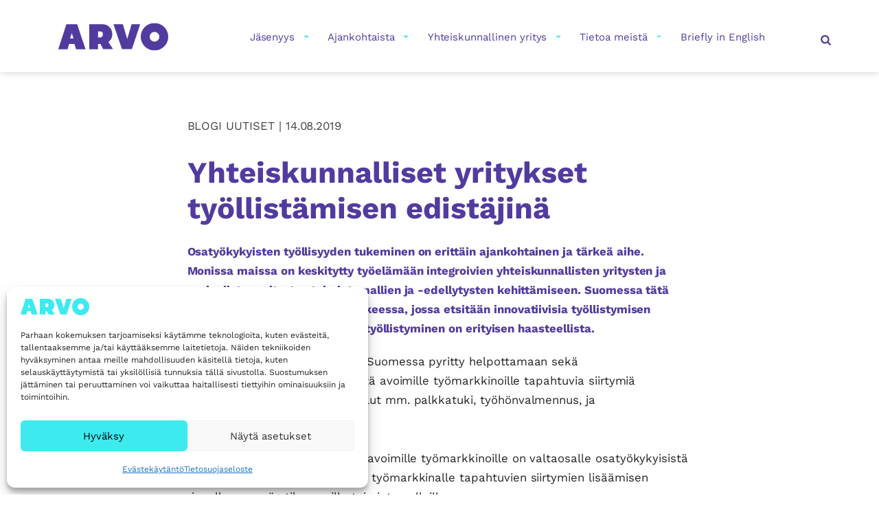

--- FILE ---
content_type: text/html; charset=UTF-8
request_url: https://arvoliitto.fi/uutiset/yhteiskunnalliset-yritykset-tyollistamisen-edistajina/
body_size: 19081
content:
<!doctype html>
<html lang="fi">
<head>
  <meta charset="UTF-8">
  <meta name="viewport" content="width=device-width, initial-scale=1">
  <link rel="profile" href="http://gmpg.org/xfn/11">

  <meta name='robots' content='index, follow, max-image-preview:large, max-snippet:-1, max-video-preview:-1' />

	<!-- This site is optimized with the Yoast SEO plugin v26.0 - https://yoast.com/wordpress/plugins/seo/ -->
	<title>Yhteiskunnalliset yritykset työllistämisen edistäjinä - Arvoliitto</title>
	<meta name="description" content="Osatyökykyisten työllisyyden tukeminen on erittäin ajankohtainen ja tärkeä aihe. Monissa maissa on keskitytty työelämään integroivien yhteiskunnallisten yritysten ja sosiaalisten yritysten toimintamallien ja -edellytysten kehittämiseen. Suomessa tätä tehdään parhaillaan Ilona-hankkeessa, jossa etsitään innovatiivisia työllistymisen reittejä niille henkilöille, joiden työllistyminen on erityisen haasteellista." />
	<link rel="canonical" href="https://arvoliitto.fi/uutiset/yhteiskunnalliset-yritykset-tyollistamisen-edistajina/" />
	<meta property="og:locale" content="fi_FI" />
	<meta property="og:type" content="article" />
	<meta property="og:title" content="Yhteiskunnalliset yritykset työllistämisen edistäjinä - Arvoliitto" />
	<meta property="og:description" content="Osatyökykyisten työllisyyden tukeminen on erittäin ajankohtainen ja tärkeä aihe. Monissa maissa on keskitytty työelämään integroivien yhteiskunnallisten yritysten ja sosiaalisten yritysten toimintamallien ja -edellytysten kehittämiseen. Suomessa tätä tehdään parhaillaan Ilona-hankkeessa, jossa etsitään innovatiivisia työllistymisen reittejä niille henkilöille, joiden työllistyminen on erityisen haasteellista." />
	<meta property="og:url" content="https://arvoliitto.fi/uutiset/yhteiskunnalliset-yritykset-tyollistamisen-edistajina/" />
	<meta property="og:site_name" content="Arvoliitto" />
	<meta property="article:publisher" content="https://www.facebook.com/Arvoliitto" />
	<meta property="article:published_time" content="2019-08-14T11:17:01+00:00" />
	<meta property="article:modified_time" content="2021-03-09T14:26:09+00:00" />
	<meta property="og:image" content="https://arvoliitto.fi/wp-content/uploads/2019/08/osallistujan-muistiinpanot.jpg" />
	<meta property="og:image:width" content="2000" />
	<meta property="og:image:height" content="1335" />
	<meta property="og:image:type" content="image/jpeg" />
	<meta name="author" content="Reeta Munther" />
	<meta name="twitter:card" content="summary_large_image" />
	<meta name="twitter:creator" content="@Arvoliitto" />
	<meta name="twitter:site" content="@Arvoliitto" />
	<meta name="twitter:label1" content="Kirjoittanut" />
	<meta name="twitter:data1" content="Reeta Munther" />
	<meta name="twitter:label2" content="Arvioitu lukuaika" />
	<meta name="twitter:data2" content="2 minuuttia" />
	<script type="application/ld+json" class="yoast-schema-graph">{"@context":"https://schema.org","@graph":[{"@type":"Article","@id":"https://arvoliitto.fi/uutiset/yhteiskunnalliset-yritykset-tyollistamisen-edistajina/#article","isPartOf":{"@id":"https://arvoliitto.fi/uutiset/yhteiskunnalliset-yritykset-tyollistamisen-edistajina/"},"author":{"name":"Reeta Munther","@id":"https://arvoliitto.fi/#/schema/person/67f2fc75bbfe723fedc96b147a8f94f2"},"headline":"Yhteiskunnalliset yritykset työllistämisen edistäjinä","datePublished":"2019-08-14T11:17:01+00:00","dateModified":"2021-03-09T14:26:09+00:00","mainEntityOfPage":{"@id":"https://arvoliitto.fi/uutiset/yhteiskunnalliset-yritykset-tyollistamisen-edistajina/"},"wordCount":478,"publisher":{"@id":"https://arvoliitto.fi/#organization"},"image":{"@id":"https://arvoliitto.fi/uutiset/yhteiskunnalliset-yritykset-tyollistamisen-edistajina/#primaryimage"},"thumbnailUrl":"https://arvoliitto.fi/wp-content/uploads/2019/08/osallistujan-muistiinpanot.jpg","articleSection":["Blogi","Uutiset"],"inLanguage":"fi"},{"@type":"WebPage","@id":"https://arvoliitto.fi/uutiset/yhteiskunnalliset-yritykset-tyollistamisen-edistajina/","url":"https://arvoliitto.fi/uutiset/yhteiskunnalliset-yritykset-tyollistamisen-edistajina/","name":"Yhteiskunnalliset yritykset työllistämisen edistäjinä - Arvoliitto","isPartOf":{"@id":"https://arvoliitto.fi/#website"},"primaryImageOfPage":{"@id":"https://arvoliitto.fi/uutiset/yhteiskunnalliset-yritykset-tyollistamisen-edistajina/#primaryimage"},"image":{"@id":"https://arvoliitto.fi/uutiset/yhteiskunnalliset-yritykset-tyollistamisen-edistajina/#primaryimage"},"thumbnailUrl":"https://arvoliitto.fi/wp-content/uploads/2019/08/osallistujan-muistiinpanot.jpg","datePublished":"2019-08-14T11:17:01+00:00","dateModified":"2021-03-09T14:26:09+00:00","description":"Osatyökykyisten työllisyyden tukeminen on erittäin ajankohtainen ja tärkeä aihe. Monissa maissa on keskitytty työelämään integroivien yhteiskunnallisten yritysten ja sosiaalisten yritysten toimintamallien ja -edellytysten kehittämiseen. Suomessa tätä tehdään parhaillaan Ilona-hankkeessa, jossa etsitään innovatiivisia työllistymisen reittejä niille henkilöille, joiden työllistyminen on erityisen haasteellista.","breadcrumb":{"@id":"https://arvoliitto.fi/uutiset/yhteiskunnalliset-yritykset-tyollistamisen-edistajina/#breadcrumb"},"inLanguage":"fi","potentialAction":[{"@type":"ReadAction","target":["https://arvoliitto.fi/uutiset/yhteiskunnalliset-yritykset-tyollistamisen-edistajina/"]}]},{"@type":"ImageObject","inLanguage":"fi","@id":"https://arvoliitto.fi/uutiset/yhteiskunnalliset-yritykset-tyollistamisen-edistajina/#primaryimage","url":"https://arvoliitto.fi/wp-content/uploads/2019/08/osallistujan-muistiinpanot.jpg","contentUrl":"https://arvoliitto.fi/wp-content/uploads/2019/08/osallistujan-muistiinpanot.jpg","width":2000,"height":1335},{"@type":"BreadcrumbList","@id":"https://arvoliitto.fi/uutiset/yhteiskunnalliset-yritykset-tyollistamisen-edistajina/#breadcrumb","itemListElement":[{"@type":"ListItem","position":1,"name":"Home","item":"https://arvoliitto.fi/"},{"@type":"ListItem","position":2,"name":"Yhteiskunnalliset yritykset työllistämisen edistäjinä"}]},{"@type":"WebSite","@id":"https://arvoliitto.fi/#website","url":"https://arvoliitto.fi/","name":"Arvoliitto","description":"Oikein hyvää bisnestä","publisher":{"@id":"https://arvoliitto.fi/#organization"},"potentialAction":[{"@type":"SearchAction","target":{"@type":"EntryPoint","urlTemplate":"https://arvoliitto.fi/?s={search_term_string}"},"query-input":{"@type":"PropertyValueSpecification","valueRequired":true,"valueName":"search_term_string"}}],"inLanguage":"fi"},{"@type":"Organization","@id":"https://arvoliitto.fi/#organization","name":"Arvoliitto","url":"https://arvoliitto.fi/","logo":{"@type":"ImageObject","inLanguage":"fi","@id":"https://arvoliitto.fi/#/schema/logo/image/","url":"https://arvoliitto.fi/wp-content/uploads/2021/03/Arvoliitto_Logo-VIO_RGB.png","contentUrl":"https://arvoliitto.fi/wp-content/uploads/2021/03/Arvoliitto_Logo-VIO_RGB.png","width":1814,"height":454,"caption":"Arvoliitto"},"image":{"@id":"https://arvoliitto.fi/#/schema/logo/image/"},"sameAs":["https://www.facebook.com/Arvoliitto","https://x.com/Arvoliitto","https://www.linkedin.com/company/arvo-ry/"]},{"@type":"Person","@id":"https://arvoliitto.fi/#/schema/person/67f2fc75bbfe723fedc96b147a8f94f2","name":"Reeta Munther","image":{"@type":"ImageObject","inLanguage":"fi","@id":"https://arvoliitto.fi/#/schema/person/image/","url":"https://secure.gravatar.com/avatar/d6b9b5dfb107812eefd52f9a624c14ba159726e81f6a3ed0f740e4f2c7619318?s=96&d=mm&r=g","contentUrl":"https://secure.gravatar.com/avatar/d6b9b5dfb107812eefd52f9a624c14ba159726e81f6a3ed0f740e4f2c7619318?s=96&d=mm&r=g","caption":"Reeta Munther"}}]}</script>
	<!-- / Yoast SEO plugin. -->


<link rel='dns-prefetch' href='//cdn.jsdelivr.net' />
<link rel='dns-prefetch' href='//fonts.bunny.net' />
<link rel="alternate" type="application/rss+xml" title="Arvoliitto &raquo; syöte" href="https://arvoliitto.fi/feed/" />
<link rel="alternate" title="oEmbed (JSON)" type="application/json+oembed" href="https://arvoliitto.fi/wp-json/oembed/1.0/embed?url=https%3A%2F%2Farvoliitto.fi%2Fuutiset%2Fyhteiskunnalliset-yritykset-tyollistamisen-edistajina%2F" />
<link rel="alternate" title="oEmbed (XML)" type="text/xml+oembed" href="https://arvoliitto.fi/wp-json/oembed/1.0/embed?url=https%3A%2F%2Farvoliitto.fi%2Fuutiset%2Fyhteiskunnalliset-yritykset-tyollistamisen-edistajina%2F&#038;format=xml" />
<style id='wp-img-auto-sizes-contain-inline-css'>
img:is([sizes=auto i],[sizes^="auto," i]){contain-intrinsic-size:3000px 1500px}
/*# sourceURL=wp-img-auto-sizes-contain-inline-css */
</style>
<style id='wp-block-library-inline-css'>
:root{--wp-block-synced-color:#7a00df;--wp-block-synced-color--rgb:122,0,223;--wp-bound-block-color:var(--wp-block-synced-color);--wp-editor-canvas-background:#ddd;--wp-admin-theme-color:#007cba;--wp-admin-theme-color--rgb:0,124,186;--wp-admin-theme-color-darker-10:#006ba1;--wp-admin-theme-color-darker-10--rgb:0,107,160.5;--wp-admin-theme-color-darker-20:#005a87;--wp-admin-theme-color-darker-20--rgb:0,90,135;--wp-admin-border-width-focus:2px}@media (min-resolution:192dpi){:root{--wp-admin-border-width-focus:1.5px}}.wp-element-button{cursor:pointer}:root .has-very-light-gray-background-color{background-color:#eee}:root .has-very-dark-gray-background-color{background-color:#313131}:root .has-very-light-gray-color{color:#eee}:root .has-very-dark-gray-color{color:#313131}:root .has-vivid-green-cyan-to-vivid-cyan-blue-gradient-background{background:linear-gradient(135deg,#00d084,#0693e3)}:root .has-purple-crush-gradient-background{background:linear-gradient(135deg,#34e2e4,#4721fb 50%,#ab1dfe)}:root .has-hazy-dawn-gradient-background{background:linear-gradient(135deg,#faaca8,#dad0ec)}:root .has-subdued-olive-gradient-background{background:linear-gradient(135deg,#fafae1,#67a671)}:root .has-atomic-cream-gradient-background{background:linear-gradient(135deg,#fdd79a,#004a59)}:root .has-nightshade-gradient-background{background:linear-gradient(135deg,#330968,#31cdcf)}:root .has-midnight-gradient-background{background:linear-gradient(135deg,#020381,#2874fc)}:root{--wp--preset--font-size--normal:16px;--wp--preset--font-size--huge:42px}.has-regular-font-size{font-size:1em}.has-larger-font-size{font-size:2.625em}.has-normal-font-size{font-size:var(--wp--preset--font-size--normal)}.has-huge-font-size{font-size:var(--wp--preset--font-size--huge)}.has-text-align-center{text-align:center}.has-text-align-left{text-align:left}.has-text-align-right{text-align:right}.has-fit-text{white-space:nowrap!important}#end-resizable-editor-section{display:none}.aligncenter{clear:both}.items-justified-left{justify-content:flex-start}.items-justified-center{justify-content:center}.items-justified-right{justify-content:flex-end}.items-justified-space-between{justify-content:space-between}.screen-reader-text{border:0;clip-path:inset(50%);height:1px;margin:-1px;overflow:hidden;padding:0;position:absolute;width:1px;word-wrap:normal!important}.screen-reader-text:focus{background-color:#ddd;clip-path:none;color:#444;display:block;font-size:1em;height:auto;left:5px;line-height:normal;padding:15px 23px 14px;text-decoration:none;top:5px;width:auto;z-index:100000}html :where(.has-border-color){border-style:solid}html :where([style*=border-top-color]){border-top-style:solid}html :where([style*=border-right-color]){border-right-style:solid}html :where([style*=border-bottom-color]){border-bottom-style:solid}html :where([style*=border-left-color]){border-left-style:solid}html :where([style*=border-width]){border-style:solid}html :where([style*=border-top-width]){border-top-style:solid}html :where([style*=border-right-width]){border-right-style:solid}html :where([style*=border-bottom-width]){border-bottom-style:solid}html :where([style*=border-left-width]){border-left-style:solid}html :where(img[class*=wp-image-]){height:auto;max-width:100%}:where(figure){margin:0 0 1em}html :where(.is-position-sticky){--wp-admin--admin-bar--position-offset:var(--wp-admin--admin-bar--height,0px)}@media screen and (max-width:600px){html :where(.is-position-sticky){--wp-admin--admin-bar--position-offset:0px}}

/*# sourceURL=wp-block-library-inline-css */
</style><style id='global-styles-inline-css'>
:root{--wp--preset--aspect-ratio--square: 1;--wp--preset--aspect-ratio--4-3: 4/3;--wp--preset--aspect-ratio--3-4: 3/4;--wp--preset--aspect-ratio--3-2: 3/2;--wp--preset--aspect-ratio--2-3: 2/3;--wp--preset--aspect-ratio--16-9: 16/9;--wp--preset--aspect-ratio--9-16: 9/16;--wp--preset--color--black: #000000;--wp--preset--color--cyan-bluish-gray: #abb8c3;--wp--preset--color--white: #ffffff;--wp--preset--color--pale-pink: #f78da7;--wp--preset--color--vivid-red: #cf2e2e;--wp--preset--color--luminous-vivid-orange: #ff6900;--wp--preset--color--luminous-vivid-amber: #fcb900;--wp--preset--color--light-green-cyan: #7bdcb5;--wp--preset--color--vivid-green-cyan: #00d084;--wp--preset--color--pale-cyan-blue: #8ed1fc;--wp--preset--color--vivid-cyan-blue: #0693e3;--wp--preset--color--vivid-purple: #9b51e0;--wp--preset--gradient--vivid-cyan-blue-to-vivid-purple: linear-gradient(135deg,rgb(6,147,227) 0%,rgb(155,81,224) 100%);--wp--preset--gradient--light-green-cyan-to-vivid-green-cyan: linear-gradient(135deg,rgb(122,220,180) 0%,rgb(0,208,130) 100%);--wp--preset--gradient--luminous-vivid-amber-to-luminous-vivid-orange: linear-gradient(135deg,rgb(252,185,0) 0%,rgb(255,105,0) 100%);--wp--preset--gradient--luminous-vivid-orange-to-vivid-red: linear-gradient(135deg,rgb(255,105,0) 0%,rgb(207,46,46) 100%);--wp--preset--gradient--very-light-gray-to-cyan-bluish-gray: linear-gradient(135deg,rgb(238,238,238) 0%,rgb(169,184,195) 100%);--wp--preset--gradient--cool-to-warm-spectrum: linear-gradient(135deg,rgb(74,234,220) 0%,rgb(151,120,209) 20%,rgb(207,42,186) 40%,rgb(238,44,130) 60%,rgb(251,105,98) 80%,rgb(254,248,76) 100%);--wp--preset--gradient--blush-light-purple: linear-gradient(135deg,rgb(255,206,236) 0%,rgb(152,150,240) 100%);--wp--preset--gradient--blush-bordeaux: linear-gradient(135deg,rgb(254,205,165) 0%,rgb(254,45,45) 50%,rgb(107,0,62) 100%);--wp--preset--gradient--luminous-dusk: linear-gradient(135deg,rgb(255,203,112) 0%,rgb(199,81,192) 50%,rgb(65,88,208) 100%);--wp--preset--gradient--pale-ocean: linear-gradient(135deg,rgb(255,245,203) 0%,rgb(182,227,212) 50%,rgb(51,167,181) 100%);--wp--preset--gradient--electric-grass: linear-gradient(135deg,rgb(202,248,128) 0%,rgb(113,206,126) 100%);--wp--preset--gradient--midnight: linear-gradient(135deg,rgb(2,3,129) 0%,rgb(40,116,252) 100%);--wp--preset--font-size--small: 13px;--wp--preset--font-size--medium: 20px;--wp--preset--font-size--large: 36px;--wp--preset--font-size--x-large: 42px;--wp--preset--spacing--20: 0.44rem;--wp--preset--spacing--30: 0.67rem;--wp--preset--spacing--40: 1rem;--wp--preset--spacing--50: 1.5rem;--wp--preset--spacing--60: 2.25rem;--wp--preset--spacing--70: 3.38rem;--wp--preset--spacing--80: 5.06rem;--wp--preset--shadow--natural: 6px 6px 9px rgba(0, 0, 0, 0.2);--wp--preset--shadow--deep: 12px 12px 50px rgba(0, 0, 0, 0.4);--wp--preset--shadow--sharp: 6px 6px 0px rgba(0, 0, 0, 0.2);--wp--preset--shadow--outlined: 6px 6px 0px -3px rgb(255, 255, 255), 6px 6px rgb(0, 0, 0);--wp--preset--shadow--crisp: 6px 6px 0px rgb(0, 0, 0);}:where(.is-layout-flex){gap: 0.5em;}:where(.is-layout-grid){gap: 0.5em;}body .is-layout-flex{display: flex;}.is-layout-flex{flex-wrap: wrap;align-items: center;}.is-layout-flex > :is(*, div){margin: 0;}body .is-layout-grid{display: grid;}.is-layout-grid > :is(*, div){margin: 0;}:where(.wp-block-columns.is-layout-flex){gap: 2em;}:where(.wp-block-columns.is-layout-grid){gap: 2em;}:where(.wp-block-post-template.is-layout-flex){gap: 1.25em;}:where(.wp-block-post-template.is-layout-grid){gap: 1.25em;}.has-black-color{color: var(--wp--preset--color--black) !important;}.has-cyan-bluish-gray-color{color: var(--wp--preset--color--cyan-bluish-gray) !important;}.has-white-color{color: var(--wp--preset--color--white) !important;}.has-pale-pink-color{color: var(--wp--preset--color--pale-pink) !important;}.has-vivid-red-color{color: var(--wp--preset--color--vivid-red) !important;}.has-luminous-vivid-orange-color{color: var(--wp--preset--color--luminous-vivid-orange) !important;}.has-luminous-vivid-amber-color{color: var(--wp--preset--color--luminous-vivid-amber) !important;}.has-light-green-cyan-color{color: var(--wp--preset--color--light-green-cyan) !important;}.has-vivid-green-cyan-color{color: var(--wp--preset--color--vivid-green-cyan) !important;}.has-pale-cyan-blue-color{color: var(--wp--preset--color--pale-cyan-blue) !important;}.has-vivid-cyan-blue-color{color: var(--wp--preset--color--vivid-cyan-blue) !important;}.has-vivid-purple-color{color: var(--wp--preset--color--vivid-purple) !important;}.has-black-background-color{background-color: var(--wp--preset--color--black) !important;}.has-cyan-bluish-gray-background-color{background-color: var(--wp--preset--color--cyan-bluish-gray) !important;}.has-white-background-color{background-color: var(--wp--preset--color--white) !important;}.has-pale-pink-background-color{background-color: var(--wp--preset--color--pale-pink) !important;}.has-vivid-red-background-color{background-color: var(--wp--preset--color--vivid-red) !important;}.has-luminous-vivid-orange-background-color{background-color: var(--wp--preset--color--luminous-vivid-orange) !important;}.has-luminous-vivid-amber-background-color{background-color: var(--wp--preset--color--luminous-vivid-amber) !important;}.has-light-green-cyan-background-color{background-color: var(--wp--preset--color--light-green-cyan) !important;}.has-vivid-green-cyan-background-color{background-color: var(--wp--preset--color--vivid-green-cyan) !important;}.has-pale-cyan-blue-background-color{background-color: var(--wp--preset--color--pale-cyan-blue) !important;}.has-vivid-cyan-blue-background-color{background-color: var(--wp--preset--color--vivid-cyan-blue) !important;}.has-vivid-purple-background-color{background-color: var(--wp--preset--color--vivid-purple) !important;}.has-black-border-color{border-color: var(--wp--preset--color--black) !important;}.has-cyan-bluish-gray-border-color{border-color: var(--wp--preset--color--cyan-bluish-gray) !important;}.has-white-border-color{border-color: var(--wp--preset--color--white) !important;}.has-pale-pink-border-color{border-color: var(--wp--preset--color--pale-pink) !important;}.has-vivid-red-border-color{border-color: var(--wp--preset--color--vivid-red) !important;}.has-luminous-vivid-orange-border-color{border-color: var(--wp--preset--color--luminous-vivid-orange) !important;}.has-luminous-vivid-amber-border-color{border-color: var(--wp--preset--color--luminous-vivid-amber) !important;}.has-light-green-cyan-border-color{border-color: var(--wp--preset--color--light-green-cyan) !important;}.has-vivid-green-cyan-border-color{border-color: var(--wp--preset--color--vivid-green-cyan) !important;}.has-pale-cyan-blue-border-color{border-color: var(--wp--preset--color--pale-cyan-blue) !important;}.has-vivid-cyan-blue-border-color{border-color: var(--wp--preset--color--vivid-cyan-blue) !important;}.has-vivid-purple-border-color{border-color: var(--wp--preset--color--vivid-purple) !important;}.has-vivid-cyan-blue-to-vivid-purple-gradient-background{background: var(--wp--preset--gradient--vivid-cyan-blue-to-vivid-purple) !important;}.has-light-green-cyan-to-vivid-green-cyan-gradient-background{background: var(--wp--preset--gradient--light-green-cyan-to-vivid-green-cyan) !important;}.has-luminous-vivid-amber-to-luminous-vivid-orange-gradient-background{background: var(--wp--preset--gradient--luminous-vivid-amber-to-luminous-vivid-orange) !important;}.has-luminous-vivid-orange-to-vivid-red-gradient-background{background: var(--wp--preset--gradient--luminous-vivid-orange-to-vivid-red) !important;}.has-very-light-gray-to-cyan-bluish-gray-gradient-background{background: var(--wp--preset--gradient--very-light-gray-to-cyan-bluish-gray) !important;}.has-cool-to-warm-spectrum-gradient-background{background: var(--wp--preset--gradient--cool-to-warm-spectrum) !important;}.has-blush-light-purple-gradient-background{background: var(--wp--preset--gradient--blush-light-purple) !important;}.has-blush-bordeaux-gradient-background{background: var(--wp--preset--gradient--blush-bordeaux) !important;}.has-luminous-dusk-gradient-background{background: var(--wp--preset--gradient--luminous-dusk) !important;}.has-pale-ocean-gradient-background{background: var(--wp--preset--gradient--pale-ocean) !important;}.has-electric-grass-gradient-background{background: var(--wp--preset--gradient--electric-grass) !important;}.has-midnight-gradient-background{background: var(--wp--preset--gradient--midnight) !important;}.has-small-font-size{font-size: var(--wp--preset--font-size--small) !important;}.has-medium-font-size{font-size: var(--wp--preset--font-size--medium) !important;}.has-large-font-size{font-size: var(--wp--preset--font-size--large) !important;}.has-x-large-font-size{font-size: var(--wp--preset--font-size--x-large) !important;}
/*# sourceURL=global-styles-inline-css */
</style>

<style id='classic-theme-styles-inline-css'>
/*! This file is auto-generated */
.wp-block-button__link{color:#fff;background-color:#32373c;border-radius:9999px;box-shadow:none;text-decoration:none;padding:calc(.667em + 2px) calc(1.333em + 2px);font-size:1.125em}.wp-block-file__button{background:#32373c;color:#fff;text-decoration:none}
/*# sourceURL=/wp-includes/css/classic-themes.min.css */
</style>
<link rel='stylesheet' id='wpo_min-header-0-css' href='https://arvoliitto.fi/wp-content/cache/wpo-minify/1763982431/assets/wpo-minify-header-e8e61cb4.min.css' media='all' />
<link rel='stylesheet' id='custom-google-fonts-css' href='https://fonts.bunny.net/css?family=work-sans%3A400%2C700%2C700i%2C800i&#038;ver=6.9' media='all' />
<link rel='stylesheet' id='bootstrap-styles-css' href='https://cdn.jsdelivr.net/npm/bootstrap@5.0.2/dist/css/bootstrap.min.css' media='all' />
<link rel='stylesheet' id='wpo_min-header-3-css' href='https://arvoliitto.fi/wp-content/cache/wpo-minify/1763982431/assets/wpo-minify-header-cb9f0f39.min.css' media='all' />
<script src="https://arvoliitto.fi/wp-includes/js/jquery/jquery.min.js" id="jquery-core-js"></script>
<script src="https://arvoliitto.fi/wp-includes/js/jquery/jquery-migrate.min.js" id="jquery-migrate-js"></script>
<script id="file_uploads_nfpluginsettings-js-extra">
var params = {"clearLogRestUrl":"https://arvoliitto.fi/wp-json/nf-file-uploads/debug-log/delete-all","clearLogButtonId":"file_uploads_clear_debug_logger","downloadLogRestUrl":"https://arvoliitto.fi/wp-json/nf-file-uploads/debug-log/get-all","downloadLogButtonId":"file_uploads_download_debug_logger"};
//# sourceURL=file_uploads_nfpluginsettings-js-extra
</script>
<script src="https://arvoliitto.fi/wp-content/plugins/ninja-forms-uploads/assets/js/nfpluginsettings.js" id="file_uploads_nfpluginsettings-js"></script>
<script id="search-filter-plugin-build-js-extra">
var SF_LDATA = {"ajax_url":"https://arvoliitto.fi/wp-admin/admin-ajax.php","home_url":"https://arvoliitto.fi/","extensions":[]};
//# sourceURL=search-filter-plugin-build-js-extra
</script>
<script src="https://arvoliitto.fi/wp-content/plugins/search-filter-pro/public/assets/js/search-filter-build.min.js" id="search-filter-plugin-build-js"></script>
<script src="https://arvoliitto.fi/wp-content/plugins/search-filter-pro/public/assets/js/chosen.jquery.min.js" id="search-filter-plugin-chosen-js"></script>
<script id="air_light_legacy-js-before">
var supportsES6 = (function () {
  try {
    new Function("(a = 0) => a");
    return true;
  } catch (err) {
    return false;
  }
  }());
  var legacyScript ="https://arvoliitto.fi/wp-content/themes/air-light-master/js/prod/legacy.js";
  if (!supportsES6) {
    var script = document.createElement("script");
    script.src = legacyScript;
    document.head.appendChild(script);
  }
//# sourceURL=air_light_legacy-js-before
</script>
<link rel="https://api.w.org/" href="https://arvoliitto.fi/wp-json/" /><link rel="alternate" title="JSON" type="application/json" href="https://arvoliitto.fi/wp-json/wp/v2/posts/2043" /><link rel="EditURI" type="application/rsd+xml" title="RSD" href="https://arvoliitto.fi/xmlrpc.php?rsd" />
<meta name="generator" content="WordPress 6.9" />
<link rel='shortlink' href='https://arvoliitto.fi/?p=2043' />
			<style>.cmplz-hidden {
					display: none !important;
				}</style><link rel="apple-touch-icon" sizes="180x180" href="/wp-content/uploads/fbrfg/apple-touch-icon.png">
<link rel="icon" type="image/png" sizes="32x32" href="/wp-content/uploads/fbrfg/favicon-32x32.png">
<link rel="icon" type="image/png" sizes="16x16" href="/wp-content/uploads/fbrfg/favicon-16x16.png">
<link rel="manifest" href="/wp-content/uploads/fbrfg/site.webmanifest">
<link rel="mask-icon" href="/wp-content/uploads/fbrfg/safari-pinned-tab.svg" color="#5bbad5">
<link rel="shortcut icon" href="/wp-content/uploads/fbrfg/favicon.ico">
<meta name="msapplication-TileColor" content="#ffffff">
<meta name="msapplication-config" content="/wp-content/uploads/fbrfg/browserconfig.xml">
<meta name="theme-color" content="#ffffff"><link rel="icon" href="https://arvoliitto.fi/wp-content/uploads/2021/02/cropped-favicon-32x32.png" sizes="32x32" />
<link rel="icon" href="https://arvoliitto.fi/wp-content/uploads/2021/02/cropped-favicon-192x192.png" sizes="192x192" />
<link rel="apple-touch-icon" href="https://arvoliitto.fi/wp-content/uploads/2021/02/cropped-favicon-180x180.png" />
<meta name="msapplication-TileImage" content="https://arvoliitto.fi/wp-content/uploads/2021/02/cropped-favicon-270x270.png" />
</head>

<body data-cmplz=1 class="wp-singular post-template-default single single-post postid-2043 single-format-standard wp-theme-air-light-master wp-child-theme-arvoliitto no-js">
    <div id="page" class="site">

    <a class="skip-link screen-reader-text" href="#content">Siirry sisältöön</a>

    <div class="nav-container">
      <header class="site-header" role="banner">
		<div class="container">
			<div class="row d-flex align-items-center">
				
<div class="col-md-2">
<div class="site-branding">
     <div class="site-title">
      <a href="https://arvoliitto.fi/" rel="home">
        <span class="screen-reader-text">Arvoliitto</span>
        <svg xmlns="http://www.w3.org/2000/svg" xmlns:xlink="http://www.w3.org/1999/xlink" width="347.939" height="87.064" viewBox="0 0 347.939 87.064"><defs><clipPath id="a"><rect width="347.939" height="87.064" fill="none"/></clipPath></defs><g transform="translate(0 0)" clip-path="url(#a)"><path d="M.807,80.832H28.662a.807.807,0,0,0,.783-.587L33.6,64.96a.808.808,0,0,1,.783-.611H50.453a.806.806,0,0,1,.758.587l4.451,15.334a.759.759,0,0,0,.758.562h28.54a.8.8,0,0,0,.795-.817.76.76,0,0,0-.037-.235L59.648,2.058a.784.784,0,0,0-.758-.538H26.07a.784.784,0,0,0-.758.538L.049,79.682a.783.783,0,0,0,.465,1.005.8.8,0,0,0,.293.046M37.1,47.009,42.456,29.62l5.5,17.388Z" transform="translate(0 2.197)" fill="#523b9f"/><path d="M128.652,1.52l-13.891,47L101.017,2.058a.8.8,0,0,0-.66-.538h-28.1a.782.782,0,0,0-.8.758.747.747,0,0,0,.046.293L98.033,80.2a.784.784,0,0,0,.758.538H128.9a.784.784,0,0,0,.758-.538l25.8-77.624a.783.783,0,0,0-.465-1.005.8.8,0,0,0-.293-.046Z" transform="translate(103.291 2.197)" fill="#523b9f"/><path d="M67.932,64.207h7.043a.782.782,0,0,1,.709.44l8.144,15.628a.733.733,0,0,0,.709.416h29.568a.808.808,0,0,0,.66-1.247L100.483,58.068a29.815,29.815,0,0,0,12.546-24.725c0-16.19-11.4-31.793-31.6-31.793h-40.7a.782.782,0,0,0-.783.783V79.908a.785.785,0,0,0,.677.876c.037,0,.071,0,.105,0H67.125a.782.782,0,0,0,.807-.758V64.207m0-39.644h7.484a8.314,8.314,0,0,1,7.831,8.772l0,.081c0,6.285-3.375,9.783-7.826,9.783H67.932Z" transform="translate(57.749 2.241)" fill="#523b9f"/><path d="M150.325,87.064a43.532,43.532,0,1,1,43.41-43.654v.147a43.584,43.584,0,0,1-43.508,43.508m0-58.964a15.456,15.456,0,1,0,15.432,15.481v-.024A15.481,15.481,0,0,0,150.227,28.1" transform="translate(154.205 0)" fill="#523b9f"/></g></svg>      </a>
    </div>
      <p class="site-description screen-reader-text">Oikein hyvää bisnestä</p>
  </div>
</div>				
<div class="col-md-10" id="main-navigation-wrapper">
	
  <button aria-controls="nav" id="nav-toggle" class="nav-toggle hamburger has-visible-label" type="button" aria-label="">
    <span class="hamburger-box">
      <span class="hamburger-inner"></span>
    </span>
    <span id="nav-toggle-label" class="nav-toggle-label"></span>
  </button>

  <nav id="nav" class="nav-primary" aria-label="Päävalikko">

    <ul id="main-menu" class="menu-items"><li role="none" id="menu-item-2727" class="menu-item menu-item-type-custom menu-item-object-custom menu-item-has-children air-light-menu-item menu-item-2727 dropdown"><a role="menuitem" data-toggle="dropdown" class="dropdown">Jäsenyys </a><button class="dropdown-toggle" aria-expanded="false" aria-label="Avaa alavalikko"><svg xmlns="http://www.w3.org/2000/svg" width="12" height="7" viewBox="0 0 12 7"><path fill="#D8D8D8" fill-rule="evenodd" stroke="#393939" stroke-linecap="round" stroke-linejoin="round" stroke-width="1.5" d="M1.385 1.417L6 5.583m4.615-4.166L6 5.583"/></svg>
</button>
<ul class="sub-menu">
	<li role="none" id="menu-item-2991" class="menu-item menu-item-type-post_type menu-item-object-page air-light-menu-item menu-item-2991"><a role="menuitem" href="https://arvoliitto.fi/jasenedut/">Jäsenedut ja -palvelut</a></li>
	<li role="none" id="menu-item-5684" class="menu-item menu-item-type-post_type menu-item-object-page air-light-menu-item menu-item-5684"><a role="menuitem" href="https://arvoliitto.fi/jasenmaksut/">Jäsenmaksut</a></li>
	<li role="none" id="menu-item-2728" class="menu-item menu-item-type-taxonomy menu-item-object-category air-light-menu-item menu-item-2728"><a role="menuitem" href="https://arvoliitto.fi/tapahtumat/">Tapahtumat</a></li>
	<li role="none" id="menu-item-30" class="menu-item menu-item-type-post_type menu-item-object-page air-light-menu-item menu-item-30"><a role="menuitem" href="https://arvoliitto.fi/liity-jaseneksi/">Liity jäseneksi</a></li>
</ul>
</li>
<li role="none" id="menu-item-2644" class="menu-item menu-item-type-custom menu-item-object-custom menu-item-has-children air-light-menu-item menu-item-2644 dropdown"><a role="menuitem" data-toggle="dropdown" class="dropdown">Ajankohtaista </a><button class="dropdown-toggle" aria-expanded="false" aria-label="Avaa alavalikko"><svg xmlns="http://www.w3.org/2000/svg" width="12" height="7" viewBox="0 0 12 7"><path fill="#D8D8D8" fill-rule="evenodd" stroke="#393939" stroke-linecap="round" stroke-linejoin="round" stroke-width="1.5" d="M1.385 1.417L6 5.583m4.615-4.166L6 5.583"/></svg>
</button>
<ul class="sub-menu">
	<li role="none" id="menu-item-2643" class="menu-item menu-item-type-taxonomy menu-item-object-category current-post-ancestor current-menu-parent current-post-parent air-light-menu-item menu-item-2643"><a role="menuitem" href="https://arvoliitto.fi/uutiset/">Uutiset</a></li>
	<li role="none" id="menu-item-2641" class="menu-item menu-item-type-taxonomy menu-item-object-category current-post-ancestor current-menu-parent current-post-parent air-light-menu-item menu-item-2641"><a role="menuitem" href="https://arvoliitto.fi/blogi/">Blogi</a></li>
	<li role="none" id="menu-item-2642" class="menu-item menu-item-type-taxonomy menu-item-object-category air-light-menu-item menu-item-2642"><a role="menuitem" href="https://arvoliitto.fi/tapahtumat/">Tapahtumat</a></li>
</ul>
</li>
<li role="none" id="menu-item-2648" class="menu-item menu-item-type-custom menu-item-object-custom menu-item-has-children air-light-menu-item menu-item-2648 dropdown"><a role="menuitem" data-toggle="dropdown" class="dropdown">Yhteiskunnallinen yritys </a><button class="dropdown-toggle" aria-expanded="false" aria-label="Avaa alavalikko"><svg xmlns="http://www.w3.org/2000/svg" width="12" height="7" viewBox="0 0 12 7"><path fill="#D8D8D8" fill-rule="evenodd" stroke="#393939" stroke-linecap="round" stroke-linejoin="round" stroke-width="1.5" d="M1.385 1.417L6 5.583m4.615-4.166L6 5.583"/></svg>
</button>
<ul class="sub-menu">
	<li role="none" id="menu-item-7074" class="menu-item menu-item-type-post_type menu-item-object-page air-light-menu-item menu-item-7074"><a role="menuitem" href="https://arvoliitto.fi/mika-on-yhteiskunnallinen-yritys-2/">Mikä on yhteiskunnallinen yritys?</a></li>
	<li role="none" id="menu-item-7146" class="menu-item menu-item-type-post_type menu-item-object-page air-light-menu-item menu-item-7146"><a role="menuitem" href="https://arvoliitto.fi/yhteiskunnallinen-yritystoiminta-suomessa/">Yhteiskunnallinen yritystoiminta Suomessa</a></li>
	<li role="none" id="menu-item-7205" class="menu-item menu-item-type-post_type menu-item-object-page air-light-menu-item menu-item-7205"><a role="menuitem" href="https://arvoliitto.fi/arvo-info/">ARVO-info</a></li>
	<li role="none" id="menu-item-7085" class="menu-item menu-item-type-post_type menu-item-object-page air-light-menu-item menu-item-7085"><a role="menuitem" href="https://arvoliitto.fi/tutkimuksia-ja-julkaisuja/">Tutkimuksia ja julkaisuja</a></li>
</ul>
</li>
<li role="none" id="menu-item-3402" class="menu-item menu-item-type-custom menu-item-object-custom menu-item-has-children air-light-menu-item menu-item-3402 dropdown"><a role="menuitem" data-toggle="dropdown" class="dropdown">Tietoa meistä </a><button class="dropdown-toggle" aria-expanded="false" aria-label="Avaa alavalikko"><svg xmlns="http://www.w3.org/2000/svg" width="12" height="7" viewBox="0 0 12 7"><path fill="#D8D8D8" fill-rule="evenodd" stroke="#393939" stroke-linecap="round" stroke-linejoin="round" stroke-width="1.5" d="M1.385 1.417L6 5.583m4.615-4.166L6 5.583"/></svg>
</button>
<ul class="sub-menu">
	<li role="none" id="menu-item-33" class="menu-item menu-item-type-post_type menu-item-object-page air-light-menu-item menu-item-33"><a role="menuitem" href="https://arvoliitto.fi/mika-on-arvo-ry/">Mikä on ARVO?</a></li>
	<li role="none" id="menu-item-7114" class="menu-item menu-item-type-post_type menu-item-object-page air-light-menu-item menu-item-7114"><a role="menuitem" href="https://arvoliitto.fi/vaikuttaminen/">Vaikuttaminen</a></li>
	<li role="none" id="menu-item-6969" class="menu-item menu-item-type-post_type menu-item-object-page air-light-menu-item menu-item-6969"><a role="menuitem" href="https://arvoliitto.fi/hankkeet/">Hankkeet</a></li>
	<li role="none" id="menu-item-2662" class="menu-item menu-item-type-custom menu-item-object-custom air-light-menu-item menu-item-2662"><a role="menuitem" href="https://arvoliitto.fi//arvon-jasenet/">ARVOn jäsenet</a></li>
	<li role="none" id="menu-item-7539" class="menu-item menu-item-type-post_type menu-item-object-page air-light-menu-item menu-item-7539"><a role="menuitem" href="https://arvoliitto.fi/vaikuttavin-yritys-kisa/">Vaikuttavin yritys –kisa</a></li>
	<li role="none" id="menu-item-29" class="menu-item menu-item-type-post_type menu-item-object-page air-light-menu-item menu-item-29"><a role="menuitem" href="https://arvoliitto.fi/yhteystiedot/">Yhteystiedot</a></li>
</ul>
</li>
<li role="none" id="menu-item-3684" class="menu-item menu-item-type-post_type menu-item-object-page air-light-menu-item menu-item-3684"><a role="menuitem" href="https://arvoliitto.fi/briefly-in-english/">Briefly in English</a></li>
</ul>
  </nav><!-- #nav -->
</div>


				<!--<ul id="lang-select">	<li class="lang-item lang-item-12 lang-item-fi current-lang lang-item-first"><a lang="fi" hreflang="fi" href="https://arvoliitto.fi/uutiset/yhteiskunnalliset-yritykset-tyollistamisen-edistajina/" aria-current="true">Suomi</a></li>
</ul> -->

				<a href="#" aria-label="Hae sivustolta" class="search-toggle"><svg id="search-icon" xmlns="http://www.w3.org/2000/svg" viewBox="0 0 475.08 475.08">
				<path d="M461.58,410.57l-96.66-96.65q34.93-50.44,34.95-112.44a194.84,194.84,0,0,0-15.65-77.07Q368.59,87.63,342,61t-63.4-42.27a197.74,197.74,0,0,0-154.15,0Q87.62,34.36,61,61T18.73,124.41a197.59,197.59,0,0,0,0,154.14Q34.36,315.32,61,342t63.4,42.27a194.9,194.9,0,0,0,77.07,15.64q62,0,112.45-34.94l96.65,96.37A33.48,33.48,0,0,0,435.93,472a36.07,36.07,0,0,0,25.65-61.43ZM290.66,290.66q-37.05,37.07-89.19,37.06t-89.18-37.06q-37.07-37.05-37.06-89.19t37.06-89.18q37.05-37.07,89.18-37.06t89.19,37.06q37.07,37.05,37.06,89.18T290.66,290.66Z"/></svg></a>	
			</div>
		  </div>
      </header>
	
	<div class="header-search">	
		<div class="search">
		  <div class="search-form-container">
			<form role="search" method="get" class="search-form" action="https://arvoliitto.fi/">
				<label>
				<span class="screen-reader-text">Etsi sivustolta</span>
				<p>Etsi sivustolta</p>
				<input type="search" class="search-field" placeholder="Kirjoita muutama hakusana" value="" name="s" title="Haku:" />
				</label>
				<input type="submit" class="search-submit" value="Haku" />
			</form>
		  </div>
		</div>
	</div>	  	
		
    </div><!-- .nav-container -->
	  

	  
    <div class="site-content">

<div id="content" class="content-area">
	<main role="main" id="main" class="site-main">
    <div class="container">

    
<div class="row">
	<article id="post-2043" class="col-lg-8 offset-lg-2 post-2043 post type-post status-publish format-standard has-post-thumbnail hentry category-blogi category-uutiset">
	  <header class="entry-header"> 
		 		  <div class="entry-meta">
			<p class="entry-time">
							Blogi							Uutiset						<time datetime="2019-08-14T14:17:01+03:00"> | 14.08.2019</time>
			</p>
		  </div><!-- .entry-meta -->
		  

		<h1 class="entry-title">Yhteiskunnalliset yritykset työllistämisen edistäjinä</h1>	  </header><!-- .entry-header -->


	  <div class="ingressi">
		  <p>Osatyökykyisten työllisyyden tukeminen on erittäin ajankohtainen ja tärkeä aihe. Monissa maissa on keskitytty työelämään integroivien yhteiskunnallisten yritysten ja sosiaalisten yritysten toimintamallien ja -edellytysten kehittämiseen. Suomessa tätä tehdään parhaillaan Ilona-hankkeessa, jossa etsitään innovatiivisia työllistymisen reittejä niille henkilöille, joiden työllistyminen on erityisen haasteellista.</p>
	  </div>		

	  	

	  <div class="entry-content">
		<p>Osatyökykyisten työllisyyttä on Suomessa pyritty helpottamaan sekä erikoistyöllistämisen keinoin, että avoimille työmarkkinoille tapahtuvia siirtymiä tukemalla, missä keinoina on ollut mm. palkkatuki, työhönvalmennus, ja työpankkikokeilu.</p>
<p>Lähtökohtaisesti työllistyminen avoimille työmarkkinoille on valtaosalle osatyökykyisistä paras ratkaisu, mutta avoimelle työmarkkinalle tapahtuvien siirtymien lisäämisen rinnalla on myös tilaa muille toimintamalleille.</p>
<p>Monissa maissa onkin keskitytty työelämään integroivien yhteiskunnallisten yritysten ja sosiaalisten yritysten toimintamallien ja -edellytysten kehittämiseen, jossa hyödynnetään vaihtelevasti mm. julkisten hankintojen työllistämispotentiaalia, yhteiskunnan erimuotoista taloudellista tukea, julkisten ja yksityisten toimijoiden yhteistyömalleja sekä osatyökykyisten työllistämisen kiintiömallia.</p>
<h2>Ilona-hanke etsii ja testaa työllisyyttä edistäviä malleja</h2>
<p><em>Ilona- sosiaalinen yrittäjyys väylänä mielekkääseen työhön</em> -hankkeessa etsitään innovatiivisia työllistymisen reittejä niille henkilöille, joiden työllistyminen on erityisen haasteellista, keskittyen juurikin yhteiskunnalliseen yritystoimintaan liittyviin malleihin sekä parempien toimintaedellysten luomiseen yhteiskunnallisille yrityksille ja yrittäjyydelle.</p>
<p>Hankkeessa arvioidaan erilaisten kansainvälisten, osatyökykyisten työllisyyttä edistävien mallien toimivuutta Suomen yhteiskunnallisissa ja lainsäädännöllisissä raameissa, sekä testataan uudenlaisia menetelmiä kohti työllistymistä. Kokeiluissa korostuvat toimintakyvyn edistämiseen liittyvät innovatiiviset ryhmämuotoiset kokeilut sekä kohdennetut koulutukset.</p>
<p>Kun etsitään keinoja, millä tavoin saadaan tuotettua uutta työvoimaa ja osaavaa henkilökuntaa suureen tarpeeseen, selvää on, että tämä vaatii erittäin joustavia ja tarpeeseen vastaavia, räätälöityjä koulutuksellisia ratkaisuja.</p>
<h2>Sosiaalinen yrittäjyys väylänä työhön</h2>
<p>Ilona -hankkeen kansainvälinen yhteistyökumppani de Biehal, belgialainen sosiaalinen yritys, hakee omassa hankkeessaan ratkaisua siihen, miten sosiaaliset yritykset voivat osaltaan tarjota ratkaisuja sosiaali -ja terveysalan ja erityisesti vanhustenhoidon työvoimapulaan.</p>
<p>Kokeiluissa hoitohenkilökunnan tehtävänkuvat puretaan osiin ja räätälöidään uusiksi kokonaisuuksissa, jolloin koulutettu henkilökunta voi keskittyä koulutusta vastaaviin tehtäviin muiden tehtävien soveltuessa taas työntekijöille, joilla ei ole välttämättä tiettyä koulutusta, mutta muita taitoja, tietoa ja kokemusta.</p>
<p>Sosiaalinen yrittäjyys voi toimia vaihtoehtoisena toimintamallina työllistymiselle ja tarjota räätälöityjä polkuja kohti työllistymistä. Näiden mahdollisuuksien testaamista jatkamme Ilona- hankkeessa motivoituneina.</p>
<p>&nbsp;</p>
<p><em>Ilona –sosiaalinen yrittäjyys väylänä mielekkääseen työhön –hanke on ESR-rahoitteinen hanke ajalle 1.11.2018-31.10.2021. Hankkeen päätoteuttajana on Silta-Valmennusyhdistys yhdessä Vates-säätiön, Pääkaupunkiseudun Kierrätyskeskuksen, Diakin ja THL:n kanssa.</em></p>
<p><a href="http://www.ilonahanke.net">www.ilonahanke.net</a></p>
<p>&nbsp;</p>
<div class="spacer"></div>
<p>&nbsp;</p>
<p style="padding-left: 30px;">ARVO, Vates-säätiö ja Ilona-hanke järjestävät 26.8.2019 klo 12.30 &#8211; 16.00 seminaarin osatyökykyisten työllistämisestä. Näkökulma on erityisesti työhön integroivien yhteiskunnallisten yritysten (WISE), mukana on puhujia Suomesta ja ulkomailta. Tilaisuuden avaa työministeri Timo Harakka. Seminaari on Invalidisäätiön auditoriossa osoitteessa Tenholantie 10, Helsinki. Tila on esteetön.</p>
<p style="padding-left: 30px;">Katso päivän ohjelma kokonaisuudessaan <a href="https://www.vates.fi/tapahtumalista/yhteiskunnalliset-yritykset-tyollistamisen-edistajina-seminaari.html">Vatesin sivuilla</a>. Maksuttomaan seminaariin mahtuu 140 henkilöä ilmoittautumisjärjestöyksessä.  Ilmoittautuminen <a href="https://docs.google.com/forms/d/e/1FAIpQLSdys06sCTZORNfmOh8EUy_UHILQVgK_5TnZHuBwDKotMKjLDA/viewform?usp=sf_link">tästä linkistä</a> Tervetuloa!</p>
<p>&nbsp;</p>
	  </div><!-- .entry-content -->

	  <footer class="entry-footer">
		<div class="social-share">
			<h3 class="mb-3">Laita hyvä kiertämään!</h3>
<ul class="share-buttons">
    <li>
        <a class="share-twitter" href="https://twitter.com/intent/tweet?text=Yhteiskunnalliset+yritykset+ty%C3%B6llist%C3%A4misen+edist%C3%A4jin%C3%A4&amp;url=https%3A%2F%2Farvoliitto.fi%2Fuutiset%2Fyhteiskunnalliset-yritykset-tyollistamisen-edistajina%2F&amp;via=Arvoliitto" target="_blank">
            <svg id="twitter" data-name="twitter" xmlns="http://www.w3.org/2000/svg" viewBox="0 0 58.1 47.2">
                <title>twitter</title>
                <path d="M54.86,20.19v1.55c0,15.74-12,33.88-33.88,33.88A33.64,33.64,0,0,1,2.74,50.27a24.55,24.55,0,0,0,2.88.15A23.84,23.84,0,0,0,20.4,45.33,11.93,11.93,0,0,1,9.27,37.07a15,15,0,0,0,2.25.18,12.58,12.58,0,0,0,3.13-.41A11.91,11.91,0,0,1,5.1,25.17V25a12,12,0,0,0,5.38,1.51A11.92,11.92,0,0,1,6.8,10.61,33.84,33.84,0,0,0,31.35,23.06a13.44,13.44,0,0,1-.29-2.73,11.92,11.92,0,0,1,20.61-8.15,23.43,23.43,0,0,0,7.56-2.87A11.87,11.87,0,0,1,54,15.88,23.87,23.87,0,0,0,60.84,14,25.59,25.59,0,0,1,54.86,20.19Z" transform="translate(-2.74 -8.42)"/>
            </svg>
        </a>
    </li>
    <li>
        <a class="share-facebook" href="https://www.facebook.com/sharer/sharer.php?u=https%3A%2F%2Farvoliitto.fi%2Fuutiset%2Fyhteiskunnalliset-yritykset-tyollistamisen-edistajina%2F" target="_blank">
            <svg id="facebooksvg" data-name="facebook" xmlns="http://www.w3.org/2000/svg" viewBox="0 0 30.61 59.03">
                <title>facebook</title>
                <path d="M47.2,12.76H41.63c-4.36,0-5.18,2.09-5.18,5.11v6.71h10.4l-1.38,10.5h-9V62H25.59V35.07h-9V24.57h9V16.84c0-9,5.5-13.87,13.52-13.87a69.4,69.4,0,0,1,8.09.43Z" transform="translate(-16.59 -2.97)"/>
            </svg>
        </a>
    </li>
    <li>
        <a class="share-linkedin" href="https://www.linkedin.com/sharing/share-offsite/?url=https%3A%2F%2Farvoliitto.fi%2Fuutiset%2Fyhteiskunnalliset-yritykset-tyollistamisen-edistajina%2F" target="_blank">
           <svg xmlns="http://www.w3.org/2000/svg" id="Bold" enable-background="new 0 0 24 24" viewBox="0 0 24 24">
			   <path d="m23.994 24v-.001h.006v-8.802c0-4.306-.927-7.623-5.961-7.623-2.42 0-4.044 1.328-4.707 2.587h-.07v-2.185h-4.773v16.023h4.97v-7.934c0-2.089.396-4.109 2.983-4.109 2.549 0 2.587 2.384 2.587 4.243v7.801z"/>
			   <path d="m.396 7.977h4.976v16.023h-4.976z"/><path d="m2.882 0c-1.591 0-2.882 1.291-2.882 2.882s1.291 2.909 2.882 2.909 2.882-1.318 2.882-2.909c-.001-1.591-1.292-2.882-2.882-2.882z"/></svg>
        </a>
    </li>
    <li id="mailto">
        <a class="share-mail" href="mailto:?subject=Tässä&nbsp;mielenkiintoinen&nbsp;artikkeli&amp;body=Katso&nbsp;lisää&nbsp;https%3A%2F%2Farvoliitto.fi%2Fuutiset%2Fyhteiskunnalliset-yritykset-tyollistamisen-edistajina%2F"  target="_blank">
            <svg version="1.1" id="email" xmlns="http://www.w3.org/2000/svg" xmlns:xlink="http://www.w3.org/1999/xlink" x="0px" y="0px"
	 viewBox="0 0 230.17 230.17" style="enable-background:new 0 0 230.17 230.17;" xml:space="preserve">
				<g>
					<path d="M230,49.585c0-0.263,0.181-0.519,0.169-0.779l-70.24,67.68l70.156,65.518c0.041-0.468-0.085-0.94-0.085-1.418V49.585z"/>
					<path d="M149.207,126.901l-28.674,27.588c-1.451,1.396-3.325,2.096-5.2,2.096c-1.836,0-3.672-0.67-5.113-2.013l-28.596-26.647
						L11.01,195.989c1.717,0.617,3.56,1.096,5.49,1.096h197.667c2.866,0,5.554-0.873,7.891-2.175L149.207,126.901z"/>
					<path d="M115.251,138.757L222.447,35.496c-2.427-1.443-5.252-2.411-8.28-2.411H16.5c-3.943,0-7.556,1.531-10.37,3.866
						L115.251,138.757z"/>
					<path d="M0,52.1v128.484c0,1.475,0.339,2.897,0.707,4.256l69.738-67.156L0,52.1z"/>
				</g>
				<g>
				</g>
				<g>
				</g>
				<g>
				</g>
				<g>
				</g>
				<g>
				</g>
				<g>
				</g>
				<g>
				</g>
				<g>
				</g>
				<g>
				</g>
				<g>
				</g>
				<g>
				</g>
				<g>
				</g>
				<g>
				</g>
				<g>
				</g>
				<g>
				</g>
				</svg>
        </a>
    </li>
	<li id="whatsapp">
        <a class="share-whatsapp" href="whatsapp://send?text=https%3A%2F%2Farvoliitto.fi%2Fuutiset%2Fyhteiskunnalliset-yritykset-tyollistamisen-edistajina%2F" data-action="share/whatsapp/share">
        	<svg viewBox="-23 -21 682 682.66669" xmlns="http://www.w3.org/2000/svg">
				<path d="m544.386719 93.007812c-59.875-59.945312-139.503907-92.9726558-224.335938-93.007812-174.804687 0-317.070312 142.261719-317.140625 317.113281-.023437 55.894531 14.578125 110.457031 42.332032 158.550781l-44.992188 164.335938 168.121094-44.101562c46.324218 25.269531 98.476562 38.585937 151.550781 38.601562h.132813c174.785156 0 317.066406-142.273438 317.132812-317.132812.035156-84.742188-32.921875-164.417969-92.800781-224.359376zm-224.335938 487.933594h-.109375c-47.296875-.019531-93.683594-12.730468-134.160156-36.742187l-9.621094-5.714844-99.765625 26.171875 26.628907-97.269531-6.269532-9.972657c-26.386718-41.96875-40.320312-90.476562-40.296875-140.28125.054688-145.332031 118.304688-263.570312 263.699219-263.570312 70.40625.023438 136.589844 27.476562 186.355469 77.300781s77.15625 116.050781 77.132812 186.484375c-.0625 145.34375-118.304687 263.59375-263.59375 263.59375zm144.585938-197.417968c-7.921875-3.96875-46.882813-23.132813-54.148438-25.78125-7.257812-2.644532-12.546875-3.960938-17.824219 3.96875-5.285156 7.929687-20.46875 25.78125-25.09375 31.066406-4.625 5.289062-9.242187 5.953125-17.167968 1.984375-7.925782-3.964844-33.457032-12.335938-63.726563-39.332031-23.554687-21.011719-39.457031-46.960938-44.082031-54.890626-4.617188-7.9375-.039062-11.8125 3.476562-16.171874 8.578126-10.652344 17.167969-21.820313 19.808594-27.105469 2.644532-5.289063 1.320313-9.917969-.664062-13.882813-1.976563-3.964844-17.824219-42.96875-24.425782-58.839844-6.4375-15.445312-12.964843-13.359374-17.832031-13.601562-4.617187-.230469-9.902343-.277344-15.1875-.277344-5.28125 0-13.867187 1.980469-21.132812 9.917969-7.261719 7.933594-27.730469 27.101563-27.730469 66.105469s28.394531 76.683594 32.355469 81.972656c3.960937 5.289062 55.878906 85.328125 135.367187 119.648438 18.90625 8.171874 33.664063 13.042968 45.175782 16.695312 18.984374 6.03125 36.253906 5.179688 49.910156 3.140625 15.226562-2.277344 46.878906-19.171875 53.488281-37.679687 6.601563-18.511719 6.601563-34.375 4.617187-37.683594-1.976562-3.304688-7.261718-5.285156-15.183593-9.253906zm0 0" fill-rule="evenodd"/>
			</svg>
        </a>
    </li>
</ul>		</div>
		<div class="entry-footer">      <div class="entry-categories">
        <p class="cat">
          	<a href="https://arvoliitto.fi/ajankohtaista/">Ajankohtaista</a> 
	<a href="https://arvoliitto.fi/blogi/">Blogi</a> 
	<a href="https://arvoliitto.fi/tapahtumat/">Tapahtumat</a> 
	<a href="https://arvoliitto.fi/uutiset/">Uutiset</a> 
	<a href="https://arvoliitto.fi/uutiskirje/">Uutiskirje</a> 
        </p>
      </div>
    </div>	  </footer><!-- .entry-footer -->

	</article><!-- #post-## -->
</div>	

	<div class="row">
		<div class="col-lg-8 offset-lg-2">

		  
		</div>
	</div>	

    </div><!-- .container -->
	</main><!-- #main -->
</div><!-- #primary -->


	</div><!-- #content -->

	<footer role="contentinfo" id="colophon" class="site-footer">

		<div class="container white">
			
							<div class="row margin-bottom">
					<div class="col-12">
						<div>			<div class="textwidget"><p><span class="TextRun SCXW65742891 BCX0" lang="FI-FI" xml:lang="FI-FI" data-contrast="auto"><span class="NormalTextRun SCXW65742891 BCX0">Y</span><span class="NormalTextRun SCXW65742891 BCX0">hteiskunnallisten yritysten liitto ARVO ry on yhteiskunnallisten ja arvolähtöisten yritysten verkosto</span><span class="NormalTextRun SCXW65742891 BCX0">, edunvalvoja ja asiantuntija</span><span class="NormalTextRun SCXW65742891 BCX0">.</span></span><span class="EOP SCXW65742891 BCX0" data-ccp-props="{}"> </span></p>
</div>
		</div>					</div>
				</div>
						
			<div class="row">
				<div class="col-lg-4 col-md-6 mobile-center entry-content">
											<div><h3>ARVO ry</h3>			<div class="textwidget"><div class="textwidget">
<p>Y-tunnus 2614991-1</p>
<p><a title="mailto:info@arvoliitto.fi" href="mailto:info@arvoliitto.fi">info@arvoliitto.fi</a></p>
<p>&nbsp;</p>
</div>
</div>
		</div>									</div>

				<div class="col-lg-4 col-md-6 mobile-center entry-content">
											<div><h3>Tietoa meistä</h3>			<div class="textwidget"><p><a href="https://arvoliitto.fi/mika-on-arvo-ry/">Mikä on ARVO?</a><br />
<a href="https://arvoliitto.fi/arvoliiton-jasenet/">ARVOn jäsenet</a><br />
<a href="https://arvoliitto.fi/yhteystiedot">Ota yhteyttä</a><br />
<a href="https://arvory-uutiskirje.arvoliitto.fi/" target="_blank" rel="noopener">Tilaa uutiskirje</a><br />
<a href="https://arvoliitto.fi/tietosuojaseloste-2/">Tietosuojaseloste</a></p>
<p>&nbsp;</p>
</div>
		</div>									</div>

				<div class="col-lg-4 col-md-12 mobile-center entry-content social">
											<div><h3>ARVO somessa</h3>			<div class="textwidget"><ul>
<li><a href="https://www.linkedin.com/company/arvo-ry/" target="_blank" rel="noopener"><img decoding="async" class="alignnone wp-image-3026 size-full" role="img" src="https://arvoliitto.fi/wp-content/uploads/2021/02/linkedin.svg" alt="Arvoliitto Linkedinissä" width="30" height="30" /></a></li>
<li><a href="https://x.com/Arvoliitto" target="_blank" rel="noopener"><img decoding="async" class="alignnone wp-image-7319 size-full" role="img" src="https://arvoliitto.fi/wp-content/uploads/2024/10/x-twitter.svg" alt="" width="22" height="23" /></a></li>
<li><a href="https://www.facebook.com/Arvoliitto" target="_blank" rel="noopener"><img decoding="async" class="alignnone size-full wp-image-3024" role="img" src="https://arvoliitto.fi/wp-content/uploads/2021/02/facebook.svg" alt="Arvoliitto Facebookissa" width="30" height="30" /></a></li>
<li><a href="https://www.instagram.com/arvo_ry/" target="_blank" rel="noopener"><img loading="lazy" decoding="async" class="alignnone size-full wp-image-7318" role="img" src="https://arvoliitto.fi/wp-content/uploads/2024/10/instagram.svg" alt="" width="24" height="24" /></a></li>
</ul>
</div>
		</div>									</div>
			</div>	
		</div>

		
		<p class="back-to-top"><a href="#page" class="js-trigger top no-text-link no-external-link-indicator" data-mt-duration="300"><span class="screen-reader-text">Takaisin ylös</span><svg xmlns="http://www.w3.org/2000/svg" viewBox="-5 -7.5 24 24" width="16" height="16" preserveAspectRatio="xMinYMin" class="jam jam-chevron-up" fill="currentColor"><path d="M7.071 2.828l-4.95 4.95A1 1 0 0 1 .707 6.364L6.364.707a1 1 0 0 1 1.414 0l5.657 5.657a1 1 0 0 1-1.414 1.414l-4.95-4.95z"/></svg>
</a></p>
		
	</footer><!-- #colophon -->

</div><!-- #page -->

<script type="speculationrules">
{"prefetch":[{"source":"document","where":{"and":[{"href_matches":"/*"},{"not":{"href_matches":["/wp-*.php","/wp-admin/*","/wp-content/uploads/*","/wp-content/*","/wp-content/plugins/*","/wp-content/themes/arvoliitto/*","/wp-content/themes/air-light-master/*","/*\\?(.+)"]}},{"not":{"selector_matches":"a[rel~=\"nofollow\"]"}},{"not":{"selector_matches":".no-prefetch, .no-prefetch a"}}]},"eagerness":"conservative"}]}
</script>

<!-- Consent Management powered by Complianz | GDPR/CCPA Cookie Consent https://wordpress.org/plugins/complianz-gdpr -->
<div id="cmplz-cookiebanner-container"><div class="cmplz-cookiebanner cmplz-hidden banner-1 banneri-a optin cmplz-bottom-left cmplz-categories-type-view-preferences" aria-modal="true" data-nosnippet="true" role="dialog" aria-live="polite" aria-labelledby="cmplz-header-1-optin" aria-describedby="cmplz-message-1-optin">
	<div class="cmplz-header">
		<div class="cmplz-logo"><img width="1814" height="455" src="https://arvoliitto.fi/wp-content/uploads/2021/03/Arvoliitto_Logo-SIN_RGB.png" class="attachment-cmplz_banner_image size-cmplz_banner_image" alt="Arvoliitto" decoding="async" loading="lazy" srcset="https://arvoliitto.fi/wp-content/uploads/2021/03/Arvoliitto_Logo-SIN_RGB.png 1814w, https://arvoliitto.fi/wp-content/uploads/2021/03/Arvoliitto_Logo-SIN_RGB-300x75.png 300w, https://arvoliitto.fi/wp-content/uploads/2021/03/Arvoliitto_Logo-SIN_RGB-1024x257.png 1024w, https://arvoliitto.fi/wp-content/uploads/2021/03/Arvoliitto_Logo-SIN_RGB-768x193.png 768w, https://arvoliitto.fi/wp-content/uploads/2021/03/Arvoliitto_Logo-SIN_RGB-1536x385.png 1536w" sizes="auto, (max-width: 1814px) 100vw, 1814px" /></div>
		<div class="cmplz-title" id="cmplz-header-1-optin">Hallinnoi suostumusta</div>
		<div class="cmplz-close" tabindex="0" role="button" aria-label="Sulje dialogi">
			<svg aria-hidden="true" focusable="false" data-prefix="fas" data-icon="times" class="svg-inline--fa fa-times fa-w-11" role="img" xmlns="http://www.w3.org/2000/svg" viewBox="0 0 352 512"><path fill="currentColor" d="M242.72 256l100.07-100.07c12.28-12.28 12.28-32.19 0-44.48l-22.24-22.24c-12.28-12.28-32.19-12.28-44.48 0L176 189.28 75.93 89.21c-12.28-12.28-32.19-12.28-44.48 0L9.21 111.45c-12.28 12.28-12.28 32.19 0 44.48L109.28 256 9.21 356.07c-12.28 12.28-12.28 32.19 0 44.48l22.24 22.24c12.28 12.28 32.2 12.28 44.48 0L176 322.72l100.07 100.07c12.28 12.28 32.2 12.28 44.48 0l22.24-22.24c12.28-12.28 12.28-32.19 0-44.48L242.72 256z"></path></svg>
		</div>
	</div>

	<div class="cmplz-divider cmplz-divider-header"></div>
	<div class="cmplz-body">
		<div class="cmplz-message" id="cmplz-message-1-optin">Parhaan kokemuksen tarjoamiseksi käytämme teknologioita, kuten evästeitä, tallentaaksemme ja/tai käyttääksemme laitetietoja. Näiden tekniikoiden hyväksyminen antaa meille mahdollisuuden käsitellä tietoja, kuten selauskäyttäytymistä tai yksilöllisiä tunnuksia tällä sivustolla. Suostumuksen jättäminen tai peruuttaminen voi vaikuttaa haitallisesti tiettyihin ominaisuuksiin ja toimintoihin.</div>
		<!-- categories start -->
		<div class="cmplz-categories">
			<details class="cmplz-category cmplz-functional" >
				<summary>
						<span class="cmplz-category-header">
							<span class="cmplz-category-title">Toiminnalliset</span>
							<span class='cmplz-always-active'>
								<span class="cmplz-banner-checkbox">
									<input type="checkbox"
										   id="cmplz-functional-optin"
										   data-category="cmplz_functional"
										   class="cmplz-consent-checkbox cmplz-functional"
										   size="40"
										   value="1"/>
									<label class="cmplz-label" for="cmplz-functional-optin"><span class="screen-reader-text">Toiminnalliset</span></label>
								</span>
								Aina aktiivinen							</span>
							<span class="cmplz-icon cmplz-open">
								<svg xmlns="http://www.w3.org/2000/svg" viewBox="0 0 448 512"  height="18" ><path d="M224 416c-8.188 0-16.38-3.125-22.62-9.375l-192-192c-12.5-12.5-12.5-32.75 0-45.25s32.75-12.5 45.25 0L224 338.8l169.4-169.4c12.5-12.5 32.75-12.5 45.25 0s12.5 32.75 0 45.25l-192 192C240.4 412.9 232.2 416 224 416z"/></svg>
							</span>
						</span>
				</summary>
				<div class="cmplz-description">
					<span class="cmplz-description-functional">Tekninen tallennus tai pääsy on ehdottoman välttämätön oikeutettua tarkoitusta varten, joka mahdollistaa tietyn tilaajan tai käyttäjän nimenomaisesti pyytämän palvelun käytön, tai yksinomaan viestinnän välittämiseksi sähköisen viestintäverkon kautta.</span>
				</div>
			</details>

			<details class="cmplz-category cmplz-preferences" >
				<summary>
						<span class="cmplz-category-header">
							<span class="cmplz-category-title">Asetukset</span>
							<span class="cmplz-banner-checkbox">
								<input type="checkbox"
									   id="cmplz-preferences-optin"
									   data-category="cmplz_preferences"
									   class="cmplz-consent-checkbox cmplz-preferences"
									   size="40"
									   value="1"/>
								<label class="cmplz-label" for="cmplz-preferences-optin"><span class="screen-reader-text">Asetukset</span></label>
							</span>
							<span class="cmplz-icon cmplz-open">
								<svg xmlns="http://www.w3.org/2000/svg" viewBox="0 0 448 512"  height="18" ><path d="M224 416c-8.188 0-16.38-3.125-22.62-9.375l-192-192c-12.5-12.5-12.5-32.75 0-45.25s32.75-12.5 45.25 0L224 338.8l169.4-169.4c12.5-12.5 32.75-12.5 45.25 0s12.5 32.75 0 45.25l-192 192C240.4 412.9 232.2 416 224 416z"/></svg>
							</span>
						</span>
				</summary>
				<div class="cmplz-description">
					<span class="cmplz-description-preferences">Tekninen tallennus tai pääsy on tarpeen laillisessa tarkoituksessa sellaisten asetusten tallentamiseen, joita tilaaja tai käyttäjä ei ole pyytänyt.</span>
				</div>
			</details>

			<details class="cmplz-category cmplz-statistics" >
				<summary>
						<span class="cmplz-category-header">
							<span class="cmplz-category-title">Tilastot</span>
							<span class="cmplz-banner-checkbox">
								<input type="checkbox"
									   id="cmplz-statistics-optin"
									   data-category="cmplz_statistics"
									   class="cmplz-consent-checkbox cmplz-statistics"
									   size="40"
									   value="1"/>
								<label class="cmplz-label" for="cmplz-statistics-optin"><span class="screen-reader-text">Tilastot</span></label>
							</span>
							<span class="cmplz-icon cmplz-open">
								<svg xmlns="http://www.w3.org/2000/svg" viewBox="0 0 448 512"  height="18" ><path d="M224 416c-8.188 0-16.38-3.125-22.62-9.375l-192-192c-12.5-12.5-12.5-32.75 0-45.25s32.75-12.5 45.25 0L224 338.8l169.4-169.4c12.5-12.5 32.75-12.5 45.25 0s12.5 32.75 0 45.25l-192 192C240.4 412.9 232.2 416 224 416z"/></svg>
							</span>
						</span>
				</summary>
				<div class="cmplz-description">
					<span class="cmplz-description-statistics">Tekninen tallennus tai pääsy, jota käytetään yksinomaan tilastollisiin tarkoituksiin.</span>
					<span class="cmplz-description-statistics-anonymous">Tekninen tallennus tai pääsy, jota käytetään yksinomaan anonyymeihin tilastollisiin tarkoituksiin. Ilman haastetta, Internet-palveluntarjoajasi vapaaehtoista suostumusta tai kolmannen osapuolen lisätietueita pelkästään tähän tarkoitukseen tallennettuja tai haettuja tietoja ei yleensä voida käyttää tunnistamaan sinua.</span>
				</div>
			</details>
			<details class="cmplz-category cmplz-marketing" >
				<summary>
						<span class="cmplz-category-header">
							<span class="cmplz-category-title">Markkinointi</span>
							<span class="cmplz-banner-checkbox">
								<input type="checkbox"
									   id="cmplz-marketing-optin"
									   data-category="cmplz_marketing"
									   class="cmplz-consent-checkbox cmplz-marketing"
									   size="40"
									   value="1"/>
								<label class="cmplz-label" for="cmplz-marketing-optin"><span class="screen-reader-text">Markkinointi</span></label>
							</span>
							<span class="cmplz-icon cmplz-open">
								<svg xmlns="http://www.w3.org/2000/svg" viewBox="0 0 448 512"  height="18" ><path d="M224 416c-8.188 0-16.38-3.125-22.62-9.375l-192-192c-12.5-12.5-12.5-32.75 0-45.25s32.75-12.5 45.25 0L224 338.8l169.4-169.4c12.5-12.5 32.75-12.5 45.25 0s12.5 32.75 0 45.25l-192 192C240.4 412.9 232.2 416 224 416z"/></svg>
							</span>
						</span>
				</summary>
				<div class="cmplz-description">
					<span class="cmplz-description-marketing">Teknistä tallennustilaa tai pääsyä tarvitaan käyttäjäprofiilien luomiseen mainosten lähettämistä varten tai käyttäjän seuraamiseksi verkkosivustolla tai useilla verkkosivustoilla vastaavia markkinointitarkoituksia varten.</span>
				</div>
			</details>
		</div><!-- categories end -->
			</div>

	<div class="cmplz-links cmplz-information">
		<ul>
			<li><a class="cmplz-link cmplz-manage-options cookie-statement" href="#" data-relative_url="#cmplz-manage-consent-container">Hallitse vaihtoehtoja</a></li>
			<li><a class="cmplz-link cmplz-manage-third-parties cookie-statement" href="#" data-relative_url="#cmplz-cookies-overview">Hallinnoi palveluita</a></li>
			<li><a class="cmplz-link cmplz-manage-vendors tcf cookie-statement" href="#" data-relative_url="#cmplz-tcf-wrapper">Hallitse {vendor_count} toimittajia</a></li>
			<li><a class="cmplz-link cmplz-external cmplz-read-more-purposes tcf" target="_blank" rel="noopener noreferrer nofollow" href="https://cookiedatabase.org/tcf/purposes/" aria-label="Read more about TCF purposes on Cookie Database">Lue lisää näistä tarkoituksista</a></li>
		</ul>
			</div>

	<div class="cmplz-divider cmplz-footer"></div>

	<div class="cmplz-buttons">
		<button class="cmplz-btn cmplz-accept">Hyväksy</button>
		<button class="cmplz-btn cmplz-deny">Kiellä</button>
		<button class="cmplz-btn cmplz-view-preferences">Näytä asetukset</button>
		<button class="cmplz-btn cmplz-save-preferences">Tallenna asetukset</button>
		<a class="cmplz-btn cmplz-manage-options tcf cookie-statement" href="#" data-relative_url="#cmplz-manage-consent-container">Näytä asetukset</a>
			</div>

	
	<div class="cmplz-documents cmplz-links">
		<ul>
			<li><a class="cmplz-link cookie-statement" href="#" data-relative_url="">{title}</a></li>
			<li><a class="cmplz-link privacy-statement" href="#" data-relative_url="">{title}</a></li>
			<li><a class="cmplz-link impressum" href="#" data-relative_url="">{title}</a></li>
		</ul>
			</div>
</div>
</div>
					<div id="cmplz-manage-consent" data-nosnippet="true"><button class="cmplz-btn cmplz-hidden cmplz-manage-consent manage-consent-1">Hallinnoi suostumusta</button>

</div><script id="pll_cookie_script-js-after">
(function() {
				var expirationDate = new Date();
				expirationDate.setTime( expirationDate.getTime() + 31536000 * 1000 );
				document.cookie = "pll_language=fi; expires=" + expirationDate.toUTCString() + "; path=/; secure; SameSite=Lax";
			}());

//# sourceURL=pll_cookie_script-js-after
</script>
<script src="https://arvoliitto.fi/wp-includes/js/jquery/ui/core.min.js" id="jquery-ui-core-js"></script>
<script src="https://arvoliitto.fi/wp-includes/js/jquery/ui/datepicker.min.js" id="jquery-ui-datepicker-js"></script>
<script id="jquery-ui-datepicker-js-after">
jQuery(function(jQuery){jQuery.datepicker.setDefaults({"closeText":"Sulje","currentText":"T\u00e4n\u00e4\u00e4n","monthNames":["tammikuu","helmikuu","maaliskuu","huhtikuu","toukokuu","kes\u00e4kuu","hein\u00e4kuu","elokuu","syyskuu","lokakuu","marraskuu","joulukuu"],"monthNamesShort":["tammi","helmi","maalis","huhti","touko","kes\u00e4","hein\u00e4","elo","syys","loka","marras","joulu"],"nextText":"Seuraava","prevText":"Edellinen","dayNames":["sunnuntai","maanantai","tiistai","keskiviikko","torstai","perjantai","lauantai"],"dayNamesShort":["su","ma","ti","ke","to","pe","la"],"dayNamesMin":["su","ma","ti","ke","to","pe","la"],"dateFormat":"dd.mm.yy","firstDay":1,"isRTL":false});});
//# sourceURL=jquery-ui-datepicker-js-after
</script>
<script id="scripts-js-extra">
var air_light_screenReaderText = {"expand":"Avaa alavalikko","collapse":"Sulje alavalikko","expand_for":"Avaa alavalikko kohteelle","collapse_for":"Sulje alavalikko kohteelle","expand_toggle":"Avaa p\u00e4\u00e4valikko","collapse_toggle":"Sulje p\u00e4\u00e4valikko","external_link":"Ulkoinen sivusto:","target_blank":"avautuu uuteen ikkunaan"};
var air_light_externalLinkDomains = ["localhost:3000","airdev.test","dudetest.xyz"];
//# sourceURL=scripts-js-extra
</script>
<script src="https://arvoliitto.fi/wp-content/themes/air-light-master/js/prod/front-end.js" id="scripts-js"></script>
<script src="https://cdn.jsdelivr.net/npm/bootstrap@5.0.2/dist/js/bootstrap.bundle.min.js" id="bootstrap-scripts-js"></script>
<script id="cmplz-cookiebanner-js-extra">
var complianz = {"prefix":"cmplz_","user_banner_id":"1","set_cookies":[],"block_ajax_content":"","banner_version":"24","version":"7.4.4","store_consent":"","do_not_track_enabled":"","consenttype":"optin","region":"eu","geoip":"","dismiss_timeout":"","disable_cookiebanner":"","soft_cookiewall":"","dismiss_on_scroll":"","cookie_expiry":"365","url":"https://arvoliitto.fi/wp-json/complianz/v1/","locale":"lang=fi&locale=fi","set_cookies_on_root":"","cookie_domain":"","current_policy_id":"34","cookie_path":"/","categories":{"statistics":"tilastot","marketing":"markkinointi"},"tcf_active":"","placeholdertext":"Paina t\u00e4st\u00e4 hyv\u00e4ksy\u00e4ksesi {category} ev\u00e4steet ottaaksesi t\u00e4m\u00e4n sis\u00e4ll\u00f6n k\u00e4ytt\u00f6\u00f6n","css_file":"https://arvoliitto.fi/wp-content/uploads/complianz/css/banner-{banner_id}-{type}.css?v=24","page_links":{"eu":{"cookie-statement":{"title":"Ev\u00e4stek\u00e4yt\u00e4nt\u00f6","url":"https://arvoliitto.fi/cookie-policy-eu/"},"privacy-statement":{"title":"Tietosuojaseloste","url":"https://arvoliitto.fi/tietosuojaseloste-2/"}}},"tm_categories":"1","forceEnableStats":"","preview":"","clean_cookies":"","aria_label":"Paina t\u00e4st\u00e4 hyv\u00e4ksy\u00e4ksesi {category} ev\u00e4steet ottaaksesi t\u00e4m\u00e4n sis\u00e4ll\u00f6n k\u00e4ytt\u00f6\u00f6n"};
//# sourceURL=cmplz-cookiebanner-js-extra
</script>
<script defer src="https://arvoliitto.fi/wp-content/plugins/complianz-gdpr/cookiebanner/js/complianz.min.js" id="cmplz-cookiebanner-js"></script>
<!-- Statistics script Complianz GDPR/CCPA -->
						<script data-category="functional">
							(function(w,d,s,l,i){w[l]=w[l]||[];w[l].push({'gtm.start':
		new Date().getTime(),event:'gtm.js'});var f=d.getElementsByTagName(s)[0],
	j=d.createElement(s),dl=l!='dataLayer'?'&l='+l:'';j.async=true;j.src=
	'https://www.googletagmanager.com/gtm.js?id='+i+dl;f.parentNode.insertBefore(j,f);
})(window,document,'script','dataLayer','GTM-5K72TPFS');
						</script>
<script>
	jQuery(function($){
		// Search toggle
		$('.search-toggle').click(function(e){
			e.preventDefault();
			$(this).closest('.nav-container').find('.header-search').toggleClass('active');
			var $form = $('input[type="search"]');
			$form.focus();
		});
	});
	
	jQuery('a[href^="#"]').on('click', function(event) {
    var target = jQuery(this.getAttribute('href'));
    if( target.length ) {
        event.preventDefault();
        jQuery('html, body').stop().animate({
            scrollTop: target.offset().top - 0
        }, 1000);
    }
	});
	
// eslint-disable-next-line func-names
(function ($) {
  let didScroll;
  let lastScrollTop = 0;
  const delta = 0;
  const collapsePoint =  1; // In what pixel height from top the navigation will be sticky
  const hidePoint = 1; // In what pixel height from top the navigation will collapse

  $(window).scroll(() => {
    didScroll = true;
    const scroll = $(window).scrollTop();

    if (scroll >= collapsePoint) {
      $('.nav-container, .site-content').addClass('nav-container-sticky');
    } else {
      $('.nav-container, .site-content').removeClass('nav-container-sticky');
    }
  });

  function hasScrolled() {
    const st = $(this).scrollTop();

    // Make sure they scroll more than delta
    if (Math.abs(lastScrollTop - st) <= delta) return;

    // If they scrolled down and are past the navbar, add class
    // This is necessary so you never see what is "behind" the navbar.
    if (st > lastScrollTop && st > hidePoint) {
      // Scroll Down
      $('.nav-container').removeClass('scrolling-up').addClass('scrolling-down');
    } else {
      // Scroll Up
      // eslint-disable-next-line no-lonely-if
      if (st + $(window).height() < $(document).height()) {
        $('.nav-container').removeClass('scrolling-down').addClass('scrolling-up');
      }
    }

    lastScrollTop = st;
  }

  setInterval(() => {
    if (didScroll) {
      hasScrolled();
      didScroll = false;
    }
  }, 250);
}(jQuery));
	
	
</script>

</body>
</html>

<!-- Cached by WP-Optimize (gzip) - https://teamupdraft.com/wp-optimize/ - Last modified: 01.01.2026 16.28 (Europe/Helsinki UTC:3) -->


--- FILE ---
content_type: text/css
request_url: https://arvoliitto.fi/wp-content/cache/wpo-minify/1763982431/assets/wpo-minify-header-cb9f0f39.min.css
body_size: 11161
content:
/*! normalize.css v8.0.0 | MIT License | github.com/necolas/normalize.css */
 html{line-height:1.15}body{margin:0}h1{font-size:2em;margin:.67em 0}hr{box-sizing:content-box;height:0;overflow:visible}pre{font-family:monospace,monospace;font-size:1em}a{background-color:#fff0}abbr[title]{border-bottom:0;-webkit-text-decoration:underline dotted;text-decoration:underline dotted}b,strong{font-weight:bolder}code,kbd,samp{font-family:monospace,monospace;font-size:1em}small{font-size:80%}sub,sup{font-size:75%;line-height:0;position:relative;vertical-align:baseline}sub{bottom:-.25em}sup{top:-.5em}img{border-style:none}button,input,optgroup,select,textarea{font-family:inherit;font-size:100%;line-height:1.15;margin:0}button,input{overflow:visible}button,select{text-transform:none}button,[type="button"],[type="reset"],[type="submit"]{-webkit-appearance:button}button::-moz-focus-inner,[type="button"]::-moz-focus-inner,[type="reset"]::-moz-focus-inner,[type="submit"]::-moz-focus-inner{border-style:none;padding:0}button:-moz-focusring,[type="button"]:-moz-focusring,[type="reset"]:-moz-focusring,[type="submit"]:-moz-focusring{outline:1px dotted ButtonText}fieldset{padding:.35em .75em .625em}legend{box-sizing:border-box;color:inherit;display:table;max-width:100%;padding:0;white-space:normal}progress{vertical-align:baseline}textarea{overflow:auto}[type="checkbox"],[type="radio"]{box-sizing:border-box;padding:0}[type="number"]::-webkit-inner-spin-button,[type="number"]::-webkit-outer-spin-button{height:auto}[type="search"]{-webkit-appearance:textfield;outline-offset:-2px}[type="search"]::-webkit-search-decoration{-webkit-appearance:none}::-webkit-file-upload-button{-webkit-appearance:button;font:inherit}details{display:block}summary{display:list-item}template{display:none}[hidden]{display:none}html,*,*:before,*:after{box-sizing:border-box}img{box-sizing:content-box}.screen-reader-text{border:0;clip:rect(1px,1px,1px,1px);-webkit-clip-path:inset(50%);clip-path:inset(50%);height:1px;margin:-1px;overflow:hidden;padding:0;position:absolute!important;width:1px;word-wrap:normal!important}.screen-reader-text.skip-link{margin:5px}.screen-reader-text:focus{background-color:#f1f1f1;border-radius:0;box-shadow:0 0 2px 2px rgb(0 0 0 / .6);clip:auto!important;-webkit-clip-path:none;clip-path:none;color:#21759b;display:block;font-size:17px;font-size:1.7rem;font-weight:700;height:auto;left:5px;line-height:normal;padding:15px 23px 14px;text-decoration:none;top:5px;width:auto;z-index:100000}[tabindex="-1"]:focus{outline:0}[data-whatinput="mouse"] *:focus{outline:none}[data-whatinput="keyboard"] input:focus,[data-whatinput="keyboard"] button:focus,[data-whatinput="keyboard"] select:focus,[data-whatinput="keyboard"] textarea:focus{outline:4px solid #f9bf47;opacity:1}[data-whatinput="keyboard"] nav ul li a:focus{background:#f9bf47;color:#000}[data-whatinput="keyboard"] a:focus{outline:2px solid #f9bf47;background:rgb(249 191 71 / .5);opacity:1}[data-whatinput="keyboard"] a.global-link:focus{background:rgb(249 191 71 / .5)}.no-js *:focus{outline:4px solid #a8e1ff}.container a:hover,.container a:focus,.entry-content a:hover,.entry-content a:focus{text-decoration:none}.text-center,.text-center-desktop{text-align:center}.block{background-size:cover;background-repeat:no-repeat;background-position:center;background-color:#fff;position:relative;max-width:100%;margin:0 auto}.shade{background:#000;background:linear-gradient(0deg,#fff0 20%,rgb(0 0 0 / .65) 65%);position:absolute;width:100%;height:100%;top:0;left:0;z-index:0;opacity:.99}.site{max-width:100%;margin-left:auto;margin-right:auto;position:relative;overflow:visible}.site-content{overflow:hidden}.container{padding-top:64px;padding-top:6.4rem;padding-bottom:64px;padding-bottom:6.4rem;width:100%;padding-right:15px;padding-left:15px;margin-right:auto;margin-left:auto}.container-fluid{padding-top:64px;padding-top:6.4rem;padding-bottom:64px;padding-bottom:6.4rem;width:100%}.no-padding{padding-bottom:0;padding-top:0}.no-padding-top{padding-top:0}.no-padding-bottom{padding-bottom:0}.site-main .container{overflow:hidden;clear:both}.entry-footer{overflow:hidden;clear:both;display:block}.edit-link{text-align:left;width:100%;display:block;clear:both;max-width:100%;min-width:0;margin-bottom:0;margin-top:20px;margin-top:2rem;overflow:hidden;transition:all .22s}.edit-link a{clear:both;text-align:center;transition:all .22s;display:block;padding:20px;padding:2rem;background:#fafafa;color:#999;border:2px dashed #999;margin:0;text-decoration:none}.edit-link a:hover{color:#999;background:#efefef}a.global-link{width:100%;height:100%;z-index:3;position:absolute;top:0;left:0}:root{font-size:62.5%}body{font-size:16px;font-size:1.6rem;font-family:'Work Sans',sans-serif;color:#222;font-weight:400;-webkit-text-size-adjust:none;-moz-text-size-adjust:none;-ms-text-size-adjust:none;text-size-adjust:none;text-rendering:geometricPrecision;-webkit-font-smoothing:antialiased;-moz-osx-font-smoothing:grayscale}a{color:#523b9f;text-decoration:none}a:hover{color:#36217a}p,dd,dt,figcaption,hr,small,ol,ul,li,blockquote,kbd,pre,samp,code,th,td,table,tr,textarea,select,input[type="text"],input[type="tel"],input[type="url"],input[type="password"],input[type="number"],input[type="month"],input[type="week"],input[type="email"],input[type="search"]{font-size:17px;letter-spacing:-.003em;line-height:1.7}@media screen and (min-width:320px){p,dd,dt,figcaption,hr,small,ol,ul,li,blockquote,kbd,pre,samp,code,th,td,table,tr,textarea,select,input[type="text"],input[type="tel"],input[type="url"],input[type="password"],input[type="number"],input[type="month"],input[type="week"],input[type="email"],input[type="search"]{font-size:calc(15px + 3 * ((100vw - 320px) / 1600))}}@media screen and (min-width:1920px){p,dd,dt,figcaption,hr,small,ol,ul,li,blockquote,kbd,pre,samp,code,th,td,table,tr,textarea,select,input[type="text"],input[type="tel"],input[type="url"],input[type="password"],input[type="number"],input[type="month"],input[type="week"],input[type="email"],input[type="search"]{font-size:18px}}p{margin-top:29px;margin-top:2.9rem;margin-bottom:29px;margin-bottom:2.9rem}p:first-child{margin-top:0}p:last-child{margin-bottom:0}h1,h2,h3,h4,h5,h6{color:#523b9f;font-family:'Work Sans',sans-serif;font-weight:700}.white h1,.white h2,.white h3,.white h4,.white h5,.white h6,.white p,.white a,.white{color:#fff}h1{font-size:32px}@media screen and (min-width:320px){h1{font-size:calc(32px + 19 * ((100vw - 320px) / 1600))}}@media screen and (min-width:1920px){h1{font-size:51px}}h2{font-size:24px}@media screen and (min-width:320px){h2{font-size:calc(24px + 14 * ((100vw - 320px) / 1600))}}@media screen and (min-width:1920px){h2{font-size:38px}}h3{font-size:21px;position:relative}@media screen and (min-width:320px){h3,.accent{font-size:calc(21px + 7 * ((100vw - 320px) / 1600))}}.section-title{margin:0}.turqoise{color:#3de0ef}@media screen and (min-width:1920px){h3,.accent{font-size:28px}}h4,.comment-list li .comment-author{font-size:18px}@media screen and (min-width:320px){h4,.comment-list li .comment-author{font-size:calc(18px + 3 * ((100vw - 320px) / 1600))}}@media screen and (min-width:1920px){h4,.comment-list li .comment-author{font-size:21px}}h5{font-size:14px}@media screen and (min-width:320px){h5{font-size:calc(14px + 3 * ((100vw - 320px) / 1600))}}@media screen and (min-width:1920px){h5{font-size:17px}}h6{font-size:14px}@media screen and (min-width:320px){h6{font-size:calc(14px + -2 * ((100vw - 320px) / 1600))}}@media screen and (min-width:1920px){h6{font-size:12px}}ul{padding-left:19px;padding-left:1.9rem}ul li{padding-left:0;position:relative}ol{padding-left:19px;padding-left:1.9rem}b,strong{font-weight:600}em,i{font-style:italic}small{line-height:1;font-size:.875em}img{-ms-interpolation-mode:bicubic;height:auto;vertical-align:middle;max-width:100%}figure{position:relative;margin-bottom:10px;margin-bottom:1rem;margin-left:0;margin-right:0;margin-top:0}figure>img{width:100%}figcaption{margin-top:0;font-style:normal;font-weight:400;position:absolute;bottom:0}figcaption .caption-text{background:#523b9f;padding:10px 15px;font-style:italic;color:#3de0ef;font-size:16px;line-height:1.2}.single blockquote{margin:40px 0 40px 40px;padding:15px 20px 15px 30px;color:#523b9f;font-family:'Work Sans',sans-serif;font-weight:600;position:relative;border-left:2px solid #523b9f;background:#f7e6fe;font-style:italic}.single blockquote p{margin-top:10px;font-size:20px}blockquote{margin:0 0 10px;padding:0;quotes:"\201C" "";position:relative}blockquote:before{color:#523b9f;content:open-quote;font-size:100px;line-height:inherit;position:absolute;opacity:.3;right:-10px;top:-55px}blockquote p{margin-top:10px}.blockquote{display:flex;flex-direction:column;align-items:flex-start;justify-content:center}cite{display:block;font-style:italic}hr{background-image:linear-gradient(to bottom,#fff0 50%,#000 50%);background-repeat:repeat-x;background-size:2px 2px;background-position:0 50%;border:0;padding-top:10px;padding-top:1rem;padding-bottom:10px;padding-bottom:1rem;margin:0;height:0}kbd,pre,samp{font-family:'Menlo','Courier',monospace}code{color:#c7254e;background-color:#f9f2f4;font-family:'Menlo','Courier',monospace;line-height:1;padding:3.75px 5px;padding:.375rem .5rem;border-radius:.3rem;font-size:inherit}pre code{display:inline-block;padding:11.5px 10px 8.5px;padding:1.15rem 1rem .85rem}pre{border-radius:.3rem;display:block;white-space:pre-wrap;word-break:break-all;word-wrap:break-word;margin-bottom:20px;margin-bottom:2rem}.nav-container{position:fixed;top:0;transition:top .5s ease-in-out;width:100%;z-index:99}.site-header{z-index:15;padding-bottom:5px;padding-bottom:.5rem;padding-top:15px;padding-top:1.5rem;display:flex;align-items:center;justify-content:space-between;background:#fff;box-shadow:0 0 11px rgb(0 0 0 / 20%);padding:10px 0 8px;position:relative}.site-content{padding-top:105px}.main-navigation-wrapper{width:100%;z-index:9;display:flex;align-items:center;justify-content:flex-end}.site-header .container{padding-top:0;padding-bottom:0;position:relative}.site-title svg{margin:0;max-width:160px}.site-title{margin:0}.site-footer{background:#523b9f;color:#fff;overflow:hidden;clear:both}.site-footer p,.site-footer span{color:#fff}.site-footer a{color:#3debef}.site-footer a:hover{color:#f0e6ff}.site-footer h3{font-size:calc(16px + 7 * ((100vw - 320px) / 1600))}.theme-info{overflow:hidden}.content-area button,.content-area .button,.content-area input[type="reset"],.content-area input[type="submit"],.content-area input[type="button"],.site-footer button,.site-footer .button,.site-footer input[type="reset"],.site-footer input[type="submit"],.site-footer input[type="button"]{font-size:16px;font-size:1.6rem;background:#3de0ef;color:#523b9f;border:0;width:auto;display:inline-block;padding:12px 30px;padding:1.2rem 3rem;margin-bottom:10px;margin-bottom:1rem;text-decoration:none;position:relative;cursor:pointer;transition:150ms linear background;font-weight:400}@media (max-width:480px){.content-area button,.content-area .button,.content-area input[type="reset"],.content-area input[type="submit"],.content-area input[type="button"],.site-footer button,.site-footer .button,.site-footer input[type="reset"],.site-footer input[type="submit"],.site-footer input[type="button"]{display:block;text-align:center}.content-area .accordion button{text-align:left}}.content-area button:hover,.content-area button:focus,.content-area .button:hover,.content-area .button:focus,.content-area input[type="reset"]:hover,.content-area input[type="reset"]:focus,.content-area input[type="submit"]:hover,.content-area input[type="submit"]:focus,.content-area input[type="button"]:hover,.content-area input[type="button"]:focus,.site-footer button:hover,.site-footer button:focus,.site-footer .button:hover,.site-footer .button:focus,.site-footer input[type="reset"]:hover,.site-footer input[type="reset"]:focus,.site-footer input[type="submit"]:hover,.site-footer input[type="submit"]:focus,.site-footer input[type="button"]:hover,.site-footer input[type="button"]:focus{color:#3de0ef;background:#523b9f}#cookie-notice .cn-button{color:#523b9f;background:#3de0ef;padding:10px}.content-area button.button-ghost,.content-area .button.button-ghost,.content-area input[type="reset"].button-ghost,.content-area input[type="submit"].button-ghost,.content-area input[type="button"].button-ghost,.site-footer button.button-ghost,.site-footer .button.button-ghost,.site-footer input[type="reset"].button-ghost,.site-footer input[type="submit"].button-ghost,.site-footer input[type="button"].button-ghost{background-color:#fff;border:1px solid #3de0ef;color:#523b9f}.content-area button.button-ghost:hover,.content-area .button.button-ghost:hover,.content-area input[type="reset"].button-ghost:hover,.content-area input[type="submit"].button-ghost:hover,.content-area input[type="button"].button-ghost:hover,.site-footer button.button-ghost:hover,.site-footer .button.button-ghost:hover,.site-footer input[type="reset"].button-ghost:hover,.site-footer input[type="submit"].button-ghost:hover,.site-footer input[type="button"].button-ghost:hover{color:#3de0ef;background:#523b9f}a,button,input{-webkit-tap-highlight-color:#fff0}textarea,select,input[type="text"],input[type="tel"],input[type="url"],input[type="password"],input[type="number"],input[type="month"],input[type="week"],input[type="email"],input[type="search"]{font-family:'Archivo','Helvetica Neue',Helvetica,sans-serif;background:#f0f0f0;border:0;padding:15px 20px;line-height:24px;transition:background .55s;text-decoration:none;position:relative;-webkit-appearance:none;-moz-appearance:none;appearance:none;margin-bottom:0}textarea::-webkit-input-placeholder,select::-webkit-input-placeholder,input[type="text"]::-webkit-input-placeholder,input[type="tel"]::-webkit-input-placeholder,input[type="url"]::-webkit-input-placeholder,input[type="password"]::-webkit-input-placeholder,input[type="number"]::-webkit-input-placeholder,input[type="month"]::-webkit-input-placeholder,input[type="week"]::-webkit-input-placeholder,input[type="email"]::-webkit-input-placeholder,input[type="search"]::-webkit-input-placeholder{color:#434343;opacity:.4}textarea::-moz-placeholder,select::-moz-placeholder,input[type="text"]::-moz-placeholder,input[type="tel"]::-moz-placeholder,input[type="url"]::-moz-placeholder,input[type="password"]::-moz-placeholder,input[type="number"]::-moz-placeholder,input[type="month"]::-moz-placeholder,input[type="week"]::-moz-placeholder,input[type="email"]::-moz-placeholder,input[type="search"]::-moz-placeholder{color:#434343;opacity:.4}textarea:-ms-input-placeholder,select:-ms-input-placeholder,input[type="text"]:-ms-input-placeholder,input[type="tel"]:-ms-input-placeholder,input[type="url"]:-ms-input-placeholder,input[type="password"]:-ms-input-placeholder,input[type="number"]:-ms-input-placeholder,input[type="month"]:-ms-input-placeholder,input[type="week"]:-ms-input-placeholder,input[type="email"]:-ms-input-placeholder,input[type="search"]:-ms-input-placeholder{color:#434343;opacity:.4}textarea::-ms-input-placeholder,select::-ms-input-placeholder,input[type="text"]::-ms-input-placeholder,input[type="tel"]::-ms-input-placeholder,input[type="url"]::-ms-input-placeholder,input[type="password"]::-ms-input-placeholder,input[type="number"]::-ms-input-placeholder,input[type="month"]::-ms-input-placeholder,input[type="week"]::-ms-input-placeholder,input[type="email"]::-ms-input-placeholder,input[type="search"]::-ms-input-placeholder{color:#434343;opacity:.4}textarea::placeholder,select::placeholder,input[type="text"]::placeholder,input[type="tel"]::placeholder,input[type="url"]::placeholder,input[type="password"]::placeholder,input[type="number"]::placeholder,input[type="month"]::placeholder,input[type="week"]::placeholder,input[type="email"]::placeholder,input[type="search"]::placeholder{color:#434343;opacity:.4}textarea:focus,select:focus,input[type="text"]:focus,input[type="tel"]:focus,input[type="url"]:focus,input[type="password"]:focus,input[type="number"]:focus,input[type="month"]:focus,input[type="week"]:focus,input[type="email"]:focus,input[type="search"]:focus{background:#dfdfdf;border-color:#222;outline:0}textarea:focus::-webkit-input-placeholder,select:focus::-webkit-input-placeholder,input[type="text"]:focus::-webkit-input-placeholder,input[type="tel"]:focus::-webkit-input-placeholder,input[type="url"]:focus::-webkit-input-placeholder,input[type="password"]:focus::-webkit-input-placeholder,input[type="number"]:focus::-webkit-input-placeholder,input[type="month"]:focus::-webkit-input-placeholder,input[type="week"]:focus::-webkit-input-placeholder,input[type="email"]:focus::-webkit-input-placeholder,input[type="search"]:focus::-webkit-input-placeholder{color:#222;opacity:.8}textarea:focus::-moz-placeholder,select:focus::-moz-placeholder,input[type="text"]:focus::-moz-placeholder,input[type="tel"]:focus::-moz-placeholder,input[type="url"]:focus::-moz-placeholder,input[type="password"]:focus::-moz-placeholder,input[type="number"]:focus::-moz-placeholder,input[type="month"]:focus::-moz-placeholder,input[type="week"]:focus::-moz-placeholder,input[type="email"]:focus::-moz-placeholder,input[type="search"]:focus::-moz-placeholder{color:#222;opacity:.8}textarea:focus:-ms-input-placeholder,select:focus:-ms-input-placeholder,input[type="text"]:focus:-ms-input-placeholder,input[type="tel"]:focus:-ms-input-placeholder,input[type="url"]:focus:-ms-input-placeholder,input[type="password"]:focus:-ms-input-placeholder,input[type="number"]:focus:-ms-input-placeholder,input[type="month"]:focus:-ms-input-placeholder,input[type="week"]:focus:-ms-input-placeholder,input[type="email"]:focus:-ms-input-placeholder,input[type="search"]:focus:-ms-input-placeholder{color:#222;opacity:.8}textarea:focus::-ms-input-placeholder,select:focus::-ms-input-placeholder,input[type="text"]:focus::-ms-input-placeholder,input[type="tel"]:focus::-ms-input-placeholder,input[type="url"]:focus::-ms-input-placeholder,input[type="password"]:focus::-ms-input-placeholder,input[type="number"]:focus::-ms-input-placeholder,input[type="month"]:focus::-ms-input-placeholder,input[type="week"]:focus::-ms-input-placeholder,input[type="email"]:focus::-ms-input-placeholder,input[type="search"]:focus::-ms-input-placeholder{color:#222;opacity:.8}textarea:focus::placeholder,select:focus::placeholder,input[type="text"]:focus::placeholder,input[type="tel"]:focus::placeholder,input[type="url"]:focus::placeholder,input[type="password"]:focus::placeholder,input[type="number"]:focus::placeholder,input[type="month"]:focus::placeholder,input[type="week"]:focus::placeholder,input[type="email"]:focus::placeholder,input[type="search"]:focus::placeholder{color:#222;opacity:.8}select{border:0;border-radius:0;background-image:url(https://arvoliitto.fi/wp-content/themes/arvoliitto/svg/select.svg);background-repeat:no-repeat;background-position:right center;padding-right:40px;transition:none;width:100%;max-width:100%;min-width:0;-webkit-appearance:none;-moz-appearance:none}select::-ms-expand{display:none}select:hover,select:focus{border-color:#222}form p{margin-bottom:20px}form p.form-submit{margin-bottom:0}form.search-form .search-field{float:left;margin-right:5px}form.search-form .search-submit{padding:19px 1.75em;line-height:1}ul#lang-select{position:absolute;top:0;right:30px;margin:0;padding:0;list-style:none;font-weight:600;text-transform:uppercase;z-index:99}#lang-select ul li{display:inline-block}a.search-toggle{width:20px;height:20px;display:inline-block;position:absolute;right:0}.site-header #search-icon{right:0;top:2px;position:absolute;z-index:99}.site-header svg#search-icon{fill:#523b9f;width:15px;margin-top:5px}.header-search{z-index:3;position:relative;opacity:0;transition:150ms linear all}.header-search.active{opacity:1;transition:150ms linear all}.header-search .search-form-container{background:#f0e6ff;position:relative}.header-search.active .search-form-container{padding:30px}.header-search .search-form{display:none;max-width:1280px;margin:auto}.header-search .search-form label{display:block}.header-search input[type="search"]{border:1px solid #523b9f;font-size:16px;line-height:1.2;padding:12px 40px 9px 8px;width:90%;border-radius:0;background:#fff}.active .search-form{display:block;z-index:1}.header-search form p{margin-top:0}.header-search form.search-form .search-submit{border:1px solid #523b9f;padding:12px 28px 12px 12px;background:#fff;color:#523b9f;cursor:pointer;background-image:url(https://arvoliitto.fi/wp-content/themes/arvoliitto/svg/chevron-right.svg);background-repeat:no-repeat;background-size:15px;background-position:90%}.header-search form.search-form .search-submit:hover{background-color:#523b9f;outline:none;color:#3de0ef}.nav-primary .menu-items{position:relative;z-index:9999}.nav-primary .menu-items ul,.nav-primary .menu-items li{display:block;list-style:none;margin:0;padding:0;line-height:normal;direction:ltr;text-align:left;-webkit-tap-highlight-color:#fff0}.nav-primary .menu-items li,.nav-primary .menu-items a{position:relative}.nav-primary .menu-items .disabled{cursor:not-allowed}.nav-primary .menu-items li>h1,.nav-primary .menu-items li>h2,.nav-primary .menu-items li>h3,.nav-primary .menu-items li>h4,.nav-primary .menu-items li>h5,.nav-primary .menu-items li>h6{margin:0;padding:0}@media only screen and (min-width:960px){.nav-primary .menu-items ul{display:none}}@media only screen and (-ms-high-contrast:active) and (min-width:960px),only screen and (-ms-high-contrast:none) and (min-width:960px){.nav-primary .menu-items ul{display:none}}@media only screen and (max-width:960px){.js .nav-primary .menu-items ul{display:none}}.nav-primary ul ul{margin-top:0;margin-left:25px}.nav-primary ul ul ul{margin-left:25px}@media only screen and (min-width:960px){.js .nav-primary ul .sub-menu.toggled-on{display:block}}@media only screen and (-ms-high-contrast:active) and (min-width:960px),only screen and (-ms-high-contrast:none) and (min-width:960px){.js .nav-primary ul .sub-menu.toggled-on{display:block}}@media only screen and (max-width:960px){.js .nav-primary ul .sub-menu.toggled-on{display:block}}.dropdown-toggle:after,.dropdown-toggle.toggled-on:after,.nav-toggle:before,.nav-toggle.toggled-on:before{speak:none}.dropdown-toggle:after,.dropdown-toggle.toggled-on:after{font-size:13px;font-size:1.3rem}.no-js .nav-toggle{display:none}.nav-container .nav-primary>ul>li>a,.nav-container .nav-primary>ul>li>button{color:#523b9f;position:relative}@media only screen and (min-width:960px){.nav-primary ul li:hover>ul{display:block}.no-js .nav-primary ul li:hover>ul,.no-js .nav-primary ul li:focus>ul{display:block}}@media only screen and (min-width:960px) and (max-width:960px){.nav-primary ul li:hover>ul{display:block}}@media only screen and (min-width:960px) and (-ms-high-contrast:active),only screen and (min-width:960px) and (-ms-high-contrast:none){.nav-primary ul li:hover>ul{display:block}}@media only screen and (min-width:960px){.nav-toggle{display:none}.nav-primary{padding:0rem;width:100%}.nav-primary .menu-items{margin:0;padding:0;background:#fff0;position:relative;display:flex;align-items:center;justify-content:center}.nav-primary .menu-item{position:relative;margin:0}.nav-primary .menu-item a{font-size:1.5rem;padding:0;margin:0 10px 0 20px;display:inline-flex;align-items:center;min-height:3rem;text-decoration:none;box-shadow:none}.nav-primary .menu-item a.disabled{color:#bbb}.nav-primary .menu-item a:hover,.nav-primary .menu-item a:focus,.nav-primary .menu-item a:active,.nav-primary .menu-item a.highlighted,.nav-primary .menu-item a.current{color:#523b9f}.nav-primary .menu-item ul{position:absolute;top:100%;left:0;width:22rem;background:#fff;margin-left:0;padding-bottom:.5rem;padding-top:.5rem;padding-left:0;margin-top:1rem;z-index:999}.nav-primary .pll-parent-menu-item a{margin:0 5px}.nav-primary .pll-parent-menu-item ul.sub-menu{width:4rem}.nav-primary .menu-item ul.sub-menu{padding-left:0;padding-top:1rem;padding-bottom:1rem;-webkit-box-shadow:0 4px 3px 0 rgb(0 0 0 / 20%);box-shadow:0 4px 3px 0 rgb(0 0 0 / 20%)}.nav-primary .menu-item ul.sub-menu li{margin:0;padding:5px 0}.nav-primary .menu-item ul li{float:none;padding:0}.nav-primary .menu-item ul ul{top:0;left:100%;margin-left:0;margin-top:-5px}.nav-primary .menu-item ul a{padding:5px 5px;font-size:1.4rem;font-weight:400;color:#222;display:block}.nav-primary .menu-item ul .current-menu-item a{color:#523b9f;font-weight:600}.nav-primary .menu-item ul li:hover{background:#f6f6f6}.nav-primary .menu-item ul a:hover,.nav-primary .menu-item ul a:focus,.nav-primary .menu-item ul a:active,.nav-primary .menu-item ul a.highlighted{color:#523b9f}.nav-primary .menu-item ul .disabled{background:#fff;color:#ccc}.nav-primary .menu-item ul li .dropdown-toggle{background-color:#fff0;border:none;border-radius:0;color:#3962c9;height:3rem;width:3rem;flex-shrink:0}.nav-primary .menu-item ul li .dropdown-toggle:hover,.nav-primary .menu-item ul li .dropdown-toggle:active{background-color:#fff0;border:none;color:#3962c9}.nav-primary .menu-item ul li .dropdown-toggle svg{transform:rotate(-90deg) rotateX(0deg);width:1rem;height:1rem}.nav-primary .menu-item ul li .dropdown-toggle.toggled-on svg{transform:rotate(-90deg) rotateX(180deg)}.menu-item-has-children.hover-intent>.sub-menu,.menu-item-has-children:focus>.sub-menu,.menu-item-has-children:hover>.sub-menu,.menu-item-has-children>.sub-menu.toggled-on{opacity:1;top:100%;transform:translateY(0);visibility:visible;z-index:1}.nav-primary .menu-item button.dropdown-toggle{background-color:#fff0;border:none;border-radius:50%;color:#3de0ef;height:3rem;width:1rem;padding:0;display:inline-flex;align-items:center;justify-content:center}.nav-primary .menu-item button.dropdown-toggle svg{transition:transform .3s ease-in;width:9px;height:9px}.nav-primary .menu-item button.dropdown-toggle.toggled-on svg{transform:rotateX(180deg)}.nav-primary .menu-item>li>ul:after{content:'';position:absolute;width:0;height:0;overflow:hidden;border-style:dashed dashed solid;top:-16px;left:31px;border-width:8px;border-color:#fff0 #fff0 #fff}.nav-primary .menu-item.menu-item-has-children{margin-right:.8rem;position:relative;display:flex;justify-content:space-between;cursor:default}.nav-primary .menu-item.menu-item-has-children:after{display:block;position:absolute;content:'';height:1rem;width:100%;top:100%}.nav-primary .sub-menu .menu-item-has-children:after{display:none}.menu-item-has-children::before{border-color:#fff0 #fff0 #fff;border-style:solid;border-width:0 5px 5px;bottom:-10px;content:'';display:block;height:0;left:50%;margin-left:-20px;position:absolute;transform:scale(0);transform-origin:center bottom;transition:none;width:0}}.hamburger{padding:50px 15px;padding:5rem 1.5rem;display:inline-block;cursor:pointer;transition-property:opacity,-webkit-filter;transition-property:opacity,filter;transition-property:opacity,filter,-webkit-filter;transition-duration:.15s;transition-timing-function:linear;font:inherit;color:inherit;text-transform:none;background-color:#fff0;border:0;margin:0;overflow:visible}.hamburger:hover{opacity:.8}.hamburger.is-active:hover{opacity:.8}.hamburger.is-active .hamburger-inner,.hamburger.is-active .hamburger-inner::before,.hamburger.is-active .hamburger-inner::after{background-color:#523b9f}.hamburger-box{width:30px;width:3rem;height:16px;height:1.6rem;display:inline-block;position:relative}.hamburger-inner{display:block;top:50%;margin-top:-1px;margin-top:-.1rem}.hamburger-inner,.hamburger-inner::before,.hamburger-inner::after{width:30px;width:3rem;height:2px;height:.2rem;background-color:#523b9f;border-radius:0;position:absolute;transition-property:transform;transition-duration:.15s;transition-timing-function:ease}.hamburger-inner::before,.hamburger-inner::after{content:'';display:block}.hamburger-inner::before{top:-6px;top:-.6rem}.hamburger-inner::after{bottom:-6px;bottom:-.6rem}.hamburger--spin .hamburger-inner,.hamburger .hamburger-inner{transition-duration:.22s;transition-timing-function:cubic-bezier(.55,.055,.675,.19)}.hamburger--spin .hamburger-inner::before,.hamburger .hamburger-inner::before{transition:top .1s .25s ease-in,opacity .1s ease-in}.hamburger--spin .hamburger-inner::after,.hamburger .hamburger-inner::after{transition:bottom .1s .25s ease-in,transform .22s cubic-bezier(.55,.055,.675,.19)}.hamburger--spin.is-active .hamburger-inner,.is-active.hamburger .hamburger-inner{transform:rotate(225deg);transition-delay:.12s;transition-timing-function:cubic-bezier(.215,.61,.355,1)}.hamburger--spin.is-active .hamburger-inner::before,.is-active.hamburger .hamburger-inner::before{top:0;opacity:0;transition:top .1s ease-out,opacity .1s .12s ease-out}.hamburger--spin.is-active .hamburger-inner::after,.is-active.hamburger .hamburger-inner::after{bottom:0;transform:rotate(-90deg);transition:bottom .1s ease-out,transform .22s .12s cubic-bezier(.215,.61,.355,1)}@media screen and (max-width:959px){.no-js .site-header{position:static;background:#fff}.disable-scroll{overflow:hidden}.js.js-nav-active{overflow:hidden}.js.js-nav-active .nav-primary{visibility:visible;opacity:1;pointer-events:all}.js.js-nav-active .nav-primary .menu-items{opacity:1}.js .nav-primary{position:fixed;z-index:5;top:65px;left:0;background-color:#fff}.js .nav-primary .menu-items{padding:20px 0;height:100vh}.nav-primary{height:100vh;width:100vw;overflow:auto;transition:all 300ms ease-in-out;margin:0;display:block;will-change:opacity;visibility:hidden;opacity:0;pointer-events:none}.nav-primary .menu-items{opacity:0;margin:0;width:100%;float:none;padding:2rem 0;outline:none}.nav-primary .menu-items a{padding-top:1rem;padding-bottom:1rem;padding-left:5%;padding-right:5%;font-size:2rem;font-weight:600;line-height:2.7rem;text-decoration:none;position:relative;z-index:0;display:block;outline:none}.nav-primary .menu-items a:focus{outline:none}.nav-primary .menu-items a.has-submenu{width:80%;position:static}.nav-primary .menu-items .current-menu-parent>a,.nav-primary .menu-items .current-menu-item>a{background-color:#f0e6ff}.nav-primary .menu-items .disabled{color:#bbb}.nav-primary .menu-items .highlighted .sub-arrow:before{display:block;content:'-'}.nav-primary .menu-items .dropdown-toggle{position:absolute;top:0;right:0;width:100%;height:45px;overflow:hidden;font:bold 18px/37px monospace;text-align:right;background:#fff0;color:#3de0ef;border:0;padding:0;z-index:9999;padding-right:20px}.nav-primary .menu-items .dropdown-toggle:focus{z-index:10000}.nav-primary .menu-items .dropdown-toggle svg{display:none}.nav-primary .menu-items .dropdown-toggle:before{content:''}.nav-primary .menu-items .dropdown-toggle.toggled-on{background:#fff0;color:#3de0ef}.nav-primary .menu-items .dropdown-toggle.toggled-on:before{display:block;content:'-'}.nav-primary .menu-items ul{background:#fff0;margin-left:0;padding:0}.nav-primary .menu-items ul a{font-size:1.4rem;font-weight:300;line-height:1.6rem;margin:10px auto}.nav-primary .menu-items ul>li{padding-left:1.5rem;padding-right:1.5rem}.nav-primary .menu-items ul>li ul{margin-left:-1.5rem}.nav-primary .menu-items ul>li ul li{padding-left:3rem}.nav-primary .menu-items ul>li ul li ul{margin-left:-3rem}.nav-primary .menu-items ul>li ul li ul li{padding-left:4.5rem}}.nav-toggle{list-style:none;z-index:100000;-webkit-tap-highlight-color:#fff0;border:0;overflow:visible;color:#222;font-weight:700;-webkit-font-smoothing:antialiased;-moz-osx-font-smoothing:grayscale;-webkit-touch-callout:none;-webkit-user-select:none;-moz-user-select:none;-ms-user-select:none;user-select:none;text-decoration:none;background:#fff0;cursor:pointer;position:fixed;top:50px;right:10px;padding:10px 5px;display:none}span#nav-toggle-label{display:none}.nav-toggle:focus{outline:none}@media (max-width:959px){.nav-toggle{display:block}}.top{position:fixed;bottom:20px;right:20px;background:#222;width:40px;height:40px;text-decoration:none;opacity:0;transition:opacity .3s 0s,visibility 0s .3s;z-index:9999;display:flex;align-items:center;justify-content:center}@media (max-width:480px){.top{width:30px;height:30px}}.top.is-visible,.top.fade-out,.no-touch .top:hover{transition:opacity .3s 0s,visibility 0s 0s}.top.is-visible{opacity:1}.top.fade-out{opacity:.3}.top.fade-out:hover{opacity:1}.no-touch .top:hover{opacity:1}.top svg{fill:#fff;margin:0;opacity:.8;transition:all .3s ease;position:relative;width:20px;height:20px}@media (max-width:480px){.top svg{width:15px;height:15px}}.top:hover,.top:focus,.top:active{background:#3962c9}.top:hover svg,.top:focus svg,.top:active svg{fill:#fff;margin-top:-35%}.has-lazyload{overflow:hidden;position:relative}.notice{padding:20px;padding:2rem;background-color:#f5f5f5;border-left:4px solid #4f5964}.notice-success{background-color:#dffae2;border-color:#30dd44}.notice-warning{background-color:#fdefe5;border-color:#ed7e29}.notice-error{background-color:#fadfdf;border-color:#dd3030}.cat-links,.tags-links{display:block}.alignleft{display:inline;float:left;margin-right:20px}.alignright{display:inline;float:right;margin-left:20px}.aligncenter{clear:both;display:block;margin:0 auto}del{text-decoration:line-through;color:#666}.wp-caption{max-width:100%}.wp-caption img[class*="wp-image-"]{display:block;margin:0 auto}.wp-caption .wp-caption-text{text-align:left;font-style:italic;padding:10px 15px;padding:1rem 1.5rem;line-height:1.2;color:#3de0ef;background:#523b9f;position:relative;bottom:0}.entry-content embed,.entry-content iframe,.entry-content object,.entry-content video{max-width:100%}.entry-content h1:first-child,.entry-content h2:first-child,.entry-content h3:first-child,.entry-content h4:first-child,.entry-content h5:first-child,.entry-content h6:first-child{margin-top:0}table{border-spacing:0;border-collapse:collapse;width:100%}td,th{height:30px;height:3rem;padding:10px;padding:1rem}@media (max-width:600px){td:first-child,th:first-child{margin-left:auto}td:last-child,th:last-child{margin-right:auto}}th{font-weight:700}abbr[title]{border-bottom:1px dotted}b,strong{font-weight:700}dfn{font-style:italic}kbd{border:1px solid #ccc;font-family:Arial,Helvetica,sans-serif;background-color:#f7f7f7;color:#333;box-shadow:0 1px 0 rgb(0 0 0 / .2),0 0 0 2px #fff inset;border-radius:4px;display:inline-block;text-shadow:0 1px 0 #fff;line-height:1.4;white-space:nowrap;padding:0 5px;padding:0 .5rem}pre{display:block;padding:9.5px;margin:0 0 6.25px;margin:0 0 .625rem;color:#333;word-break:break-all;word-wrap:break-word;background-color:#f5f5f5;border:1px solid #ccc;border-radius:4px;overflow:auto}pre.debug{font-size:11px;line-height:1.5}pre code{padding:0;font-size:inherit;color:inherit;white-space:pre-wrap;background-color:#fff0;border-radius:0}.taxonomy-description{margin-bottom:20px;margin-bottom:2rem}.post{margin-bottom:30px}.entry-header .entry-title{margin-bottom:.5em}.entry-meta{margin-bottom:1em;position:relative}.entry-meta{color:#444}p.entry-time{margin-bottom:.1em;text-transform:uppercase}.cat{margin-top:0;margin-bottom:10px}ul.tags{overflow:hidden;margin:0;padding:0;padding-left:0}ul.tags li{margin-left:0;margin-right:10px;margin-bottom:10px;padding-left:0;display:inline-block;float:left;margin-top:0}ul.tags li a{font-size:12px;font-size:1.2rem;color:#333;padding:5px 10px;padding:.5rem 1rem;display:inline;border-radius:4px;background:#f0f0f0;opacity:.8}ul.tags li a:hover{color:#fff;background:#aaa;opacity:1}.entry-footer{margin-top:0;margin-bottom:0}.hero.page{min-height:500px}.hero{display:flex;align-items:center;justify-content:center;position:relative;max-width:100%;margin:0 auto;background-color:#fff}.block-hero-bg .half-fluid .right-half{position:absolute;top:0;right:-15px;bottom:0}.block-hero-bg .heroHalfFluid{height:100%;min-height:600px}.block-hero-bg .hero-bg{height:100%;background-size:cover;background-position:center;background-repeat:no-repeat}.block-hero-bg .hero-bg img{height:100%;object-fit:cover;width:100%;object-position:50% 0}.block-hero-bg h1{margin-bottom:20px}.block-hero-bg p{margin-top:0;font-size:20px}.block-hero-bg.about-arvo img{object-position:50% 40%}.hero h1{font-size:calc(40px + 19 * ((100vw - 320px) / 1600));position:relative;z-index:2}.hero p{margin-top:20px}.hero .backround-image{position:absolute;width:60%;height:100%;right:0;top:0;background-size:cover;background-position:center}.hero-text{display:flex;flex-direction:column;align-items:flex-start;justify-content:center}.hero .background-image{background-position:center;background-repeat:no-repeat;background-size:cover;min-height:500px;position:relative}.hero .background-image::before{content:'';position:absolute;width:630px;background-image:url(https://arvoliitto.fi/wp-content/themes/arvoliitto/svg/overlay.svg);background-repeat:no-repeat;top:-2px;bottom:-2px;left:-2px;z-index:1}.home .hero .background-image::before{display:none}.hero .container,.hero .container-fluid{position:relative;z-index:2;padding-bottom:0;padding-top:0}.hero-50-50{background:#fff;background:linear-gradient(90deg,rgb(255 255 255) 50%,rgb(250 183 0) 50%,rgb(250 183 0) 100%)}.block.block-page{display:flex;align-items:center;justify-content:center;position:relative;width:100%}.fixed-pic{left:0;width:100%;background-size:cover;background-repeat:no-repeat;background-position:center;min-height:100vh;position:-webkit-sticky;position:sticky;top:0}.col-md-6.padded,.col-md-5.padded,.col-md-7.padded{padding:8%;display:flex;justify-content:center;flex-direction:column}.grey-bg{background:#f6f6f6;position:relative}.violet-bg{background:#523b9f;position:relative;z-index:2}.light-violet-bg{background:#f7e6fe}.turqoise-bg{background:#3de0ef;position:relative}.white-bg{background:#fff;position:relative}.padded-element{padding:30px}.ingressi p,p.price{font-weight:600;color:#523b9f;margin-bottom:20px}.news .search-filter-results h2{font-size:24px}.search-filter-results .row:nth-child(2){flex-direction:row-reverse}.news{overflow:hidden}.news-item{display:flex;align-items:center;justify-content:center}.archive .caption h2{font-size:20px;position:relative;margin-top:0}.archive .entry-meta{margin-bottom:0}.archive .white-bg{min-height:320px;background-size:cover;background-position:center}.caption.offset-title{background:#fff;position:absolute;bottom:0;transform:translate(15px,15px);padding:15px;right:0}.post-type-archive-jasenet .white-bg{min-height:320px;margin-bottom:25px}.archive .white-bg .button{position:absolute;bottom:10px}.news-item .caption{padding:40px;max-width:600px;margin:auto}.news-item .news-img{height:550px;background-repeat:no-repeat;background-size:cover;background-position:center}.single .entry-img{margin-top:30px;margin-bottom:20px;position:relative;overflow:hidden}.single.single-jasenet .entry-img::before,.single.single-jasenet .entry-img::after{background:none}.jasen-logo img{max-width:150px}.entry-header.jasen{margin-bottom:30px;padding-bottom:10px;border-bottom:1px solid #e0e0e0}.archive .search-filter-results{padding-top:44px}.searchandfilter ul{margin:0;padding:0}.home .searchandfilter ul li{display:inline-block;margin:10px}.searchandfilter ul li{display:block;list-style:none;padding:10px 0;margin-top:10px}.searchandfilter input[type=radio]{display:none}.searchandfilter input[type=radio]+label{display:inline-block;color:#fff;padding:4px 12px;background-color:#fff;border:1px solid #3de0ef;color:#523b9f;cursor:pointer;font-size:14px;font-weight:700;text-transform:uppercase}.searchandfilter input[type=radio]:checked+label{background-color:#523b9f;color:#3de0ef;border:1px solid #523b9f}.searchandfilter ul li li{padding:5px 0}.searchandfilter label,.searchandfilter input[type="submit"],.searchandfilter .chosen-container{width:100%!important}input.sf-input-text{width:100%;max-width:100%;background:#fff;border:1px solid #aaa;padding:5px 10px}.jasen-logo h4{font-size:18px;opacity:0;transform:translateY(20px);-webkit-transition:all .3s ease;transition:all .3s ease}.white-bg:hover .jasen-logo h4{opacity:1;transform:translateY(0);-webkit-transition:all .3s ease;transition:all .3s ease}.cover-img{height:200px}.cover-img.has-aspect-ratio{height:unset;aspect-ratio:3 / 1.2}img.object-fit-cover{width:100%;height:100%;-o-object-fit:cover;object-fit:cover}.julkaisu{min-height:560px}.margin-bottom{margin-bottom:30px}.margin-bottom-10{margin-bottom:10px}.margin-top{margin-top:30px}.margin-top-40{margin-top:50px}.nf-form-content{padding:20px 0 0 0!important}.nf-form-content .list-select-wrap .nf-field-element>div,.nf-form-content input:not([type=button]),.nf-form-content textarea{background:#fff!important}.nf-form-content .list-select-wrap .nf-field-element>div:focus,.nf-form-content input:not([type=button]):focus,.nf-form-content textarea:focus{font-style:italic;border-color:#523b9f!important}.nf-form-content button,.nf-form-content input[type="button"],.nf-form-content input[type="submit"]{background:#523b9f!important}.nf-form-content button:hover,.nf-form-content input[type="button"]:hover,.nf-form-content input[type="submit"]:hover{background:#333!important;color:#fff!important}.nf-after-field{position:absolute;top:40px;left:10px}.content-area .accordion-item{background-color:#fff0;border:none}.content-area button.accordion-button{position:relative;border-bottom:1px solid #d4d4d4;background:#fff0;padding:15px 0 15px 0;font-size:20px;display:flex;width:100%;background-color:#fff0;font-weight:700}.content-area button.accordion-button:not(.collapsed){background-color:#fff0}.content-area button.accordion-button:hover,.content-area button.accordion-button:focus{color:#523b9f}.content-area .accordion-body{padding:10px 0 0 0;margin-bottom:30px}ol.steps{list-style:none;counter-reset:my-awesome-counter;margin-top:120px;margin-bottom:60px}ol.steps li{counter-increment:my-awesome-counter}ol.steps li::before{content:counter(my-awesome-counter) "";color:#523b9f;font-weight:600;font-size:200px;position:absolute;left:0;right:0;opacity:.2;top:-180px}.fts-twitter-div{column-count:3;column-gap:15px}.fts-tweeter-wrap{background-color:#fff;display:inline-block;margin:0 0 1em;width:100%}a.fts-twitter-at-name{color:#523b9f!important}.fts-tweeter-wrap .tweeter-info{padding:20px}.fts-twitter-reply-wrap-left,.fts-twitter-reply-wrap.fts-twitter-full-width{display:none!important}.fts-twitter-quoted-text-wrap .fts-twitter-link-image img,.fts-twitter-quoted-text-wrap img{display:none!important}.site-footer ul{padding:0;margin:0;list-style-position:inside}.social ul li{display:inline-block;margin-right:15px}.social ul img{filter:invert(1);width:22px}.henkilo img{border-radius:50%;max-width:170px}.henkilo p{position:relative}.henkilo-img{display:inline-block;position:relative}.henkilo-img::after{content:'';background:url(https://arvoliitto.fi/wp-content/themes/arvoliitto/svg/turqoise-plus.svg) no-repeat;position:absolute;top:15px;bottom:0;right:5px;width:30px}.henkilo.text-center.white-bg.padded-element.shadows{height:100%}.fixed-element{-webkit-position:sticky;position:sticky;top:5px}.social-share{margin-top:50px}.share-buttons{font-size:.7rem;line-height:.7rem;letter-spacing:1px;text-transform:uppercase;margin:0 0 60px;z-index:2;position:relative;text-align:center;list-style-type:none;padding:0;display:flex;flex-flow:row wrap;justify-content:space-between;align-content:flex-start}.site-content .entry-content .social-share ul li:before{background:none}.share-buttons li{height:auto;flex:0 1 auto;width:calc(25% - 5px);margin-right:0}.share-buttons li:last-child{width:25%;margin-right:0}.share-buttons svg{fill:#523b9f;margin-right:5px;width:16px;height:16px}.share-googleplus svg{width:20px;height:16px}.share-buttons a{display:block;padding:12px 12px 9px;text-align:center;background:#f0e6ff;transition:background 0.3s ease-in-out}.share-buttons a:hover{background:#d9c3fb;transition:background 0.3s ease-in-out}li#whatsapp{display:none}.social ul{padding:0;margin:10px 0 0 0;list-style:none}.social ul li{display:inline-block}.social svg{width:30px;height:30px;margin-right:15px;fill:#0072bb}svg#facebook{height:25px;width:30px;top:-3px;position:relative}svg#instagram{width:30px;height:28px}.hallitus{margin-top:50px}.shadows{box-shadow:0 0 30px -15px rgb(0 0 0 / 20%)}.navigation li a,.navigation li a:hover,.navigation li.active a,.navigation li.disabled{color:#fff;text-decoration:none}.navigation li{display:inline}.navigation li a,.navigation li a:hover,.navigation li.active a,.navigation li.disabled{background-color:#3debef;color:#523b9f;border-radius:3px;cursor:pointer;padding:12px;padding:.75rem}.navigation li a:hover,.navigation li.active a{background-color:#523b9f;color:#41EBEF}.select2-results__option{padding:6px;user-select:none;-webkit-user-select:none}.chosen-container .chosen-results li{color:#523b9f;font-size:15px;line-height:17px}.chosen-container-active .chosen-choices{border:1px solid #523b9f;-webkit-box-shadow:none;box-shadow:none}.chosen-container .chosen-results li.highlighted{background-color:#523b9f;background-image:none}.chosen-container-multi .chosen-choices li.search-choice{position:relative;padding:10px 20px 10px 5px;border:none;max-width:100%;border-radius:3px;background-color:#f0e6ff;background-image:none;background-image:none;background-size:100% 19px;background-repeat:repeat-x;background-clip:padding-box;-webkit-box-shadow:none;box-shadow:none;color:#523b9f;line-height:17px;cursor:default}.chosen-container .chosen-drop{border:1px solid #523b9f;border-top:0;background:#fff;-webkit-box-shadow:none;box-shadow:none}.mobile-only{display:none}.ribbon-wrapper-1{width:106px;height:108px;overflow:hidden;position:absolute;top:-6px;left:-6px}.ribbon-1{font:bold 12px Sans-Serif;line-height:18px;text-align:center;text-transform:uppercase;-webkit-transform:rotate(-45deg);-moz-transform:rotate(-45deg);-ms-transform:rotate(-45deg);-o-transform:rotate(-45deg);position:relative;padding:7px 0;left:-33px;top:26px;width:150px;background-color:#523b9f;color:#fff;box-shadow:0 4px 6px rgb(0 0 0 / 10%)}.ribbon-1:before{left:0}.ribbon-1:after{right:0}.ribbon-1:before,.ribbon-1:after{content:"";border-top:4px solid #312265;border-left:4px solid #fff0;border-right:4px solid #fff0;position:absolute;bottom:-4px}ul.raportit li{display:block;line-height:1.2;margin-bottom:10px}.nf-error .nf-error-msg{color:#e80000;position:absolute;min-width:270px;top:20px;font-size:13px}.mc-field-group label{width:30%;display:inline-block}.mc-field-group input{width:69%;display:inline-block}#mce-responses{margin-top:30px;margin-bottom:30px;background:#f0f0f0;line-height:1.5}.response{padding:15px}.page-template-page-osaamiskeskus .site-content{padding-top:20px}.page-template-page-osaamiskeskus .nav-container,.page-template-page-osaamiskeskus .site-footer{display:none}.label-right .field-wrap{flex-direction:column!important}.search-filter-results .square{aspect-ratio:1/1}.search-filter-results .square img{height:100%;object-fit:cover;width:100%}.search-filter-results .custom-bg-color-post-1,.search-filter-results .custom-bg-color-post-4{background-color:#f6f6f6}.search-filter-results .custom-bg-color-post-2{background-color:#f7e6fe}.search-filter-results .custom-bg-color-post-3{background-color:#3de0ef}.block-tabs .has-negative-margin{position:relative;top:-58px}.block-tabs .nav-tabs button{font-size:20px;padding:18px 25px;border-radius:0p}.block-tabs .nav-tabs .nav-link.active{background:#523b9f;color:#3de0ef}.block-tabs .content-image img{max-width:150px;margin:auto}.jasen h2{font-size:20px}.jasen{border-bottom:1px solid #e7e7e7;padding-bottom:5px;margin-bottom:5px;margin-top:5px}.use-images .hanke-img{aspect-ratio:1200 / 800;background-size:cover;position:relative}.use-icons .hanke-img{aspect-ratio:1 / 1;background-size:cover;position:relative;max-width:120px}.use-icons .text-center .hanke-img{margin:auto}.use-images .hanke-img img{height:100%;object-fit:cover;width:100%}.use-icons .hanke-img img{height:100%;object-fit:cover;width:100%}.embed-container{overflow:hidden;position:relative;max-width:100%;height:auto;padding-bottom:56.25%}.embed-container iframe,.embed-container object,.embed-container embed{position:absolute;top:0;left:0;width:100%;height:100%}.accordion-button::after{content:'+';background-image:none!important}.accordion-button:not(.collapsed)::after{content:'-';transform:none!important;background-image:none!important}@media (max-width:1200px){.nav-primary .menu-item a{font-size:12px}.site-header .container{max-width:100%;padding-left:15px;padding-right:15px}.site-title svg{max-width:160px}}@media (max-width:991px){.news-item .news-img{height:300px}.news-item .caption{max-width:480px}.fts-tweeter-wrap .tweeter-info{padding:10px}.block-hero-bg .hero-bg{margin-top:30px;margin-bottom:30px}.block-hero-bg .half-fluid .right-half{position:relative;right:0}.block-tabs .has-negative-margin{top:0;margin-bottom:30px;padding-top:20px}.block-tabs .nav-tabs button{border:1px solid #523b9f!important;border-radius:3px}}@media (max-width:959px){.home .site,.page-template-default .site,.page-template-page-article .site{overflow:hidden}.mobile-only{display:block}.main-navigation-wrapper{padding:0;box-shadow:none}.site-header .container{max-width:95%}.site-header{position:fixed;width:100%;box-shadow:0 0 11px rgb(0 0 0 / 20%);padding:0}.site-content{padding-top:85px}.header-search{top:80px}.text-center-desktop{text-align:left}.fts-twitter-div{column-count:2}.scrolling-down.nav-container-sticky,.nav-container-sticky.scrolling-up{top:0}.nav-primary .menu-item a{font-size:18px}.nav-toggle{top:30px;right:20px}a.search-toggle{right:70px}}@media (max-width:767px){.mobile-center{text-align:center}.hero-text{align-items:center}.hero .background-image{min-height:240px;margin-top:30px}.hero .background-image::before{display:none}ul#lang-select{right:120px;top:10px}.header-search .search-form{padding:15px;top:60px}.header-search input[type="search"]{width:80%}.header-search form.search-form .search-submit{margin-top:10px;float:right}.fts-tweeter-wrap{ms-flex:inherit;flex:inherit;max-width:100%;margin:0 0 15px}.news-item .news-img{height:200px}.fixed-pic{min-height:300px;position:relative}.row.no-gutter .no-padding-left{padding-right:0}li#whatsapp{display:block}li#mailto{display:none}.site-content{padding-top:85px}.js .nav-primary{top:100px}.fts-twitter-div{column-count:1}.mobile-padding{padding-left:50px!important;padding-right:50px!important}.nf-form-cont{margin-top:30px}.henkilo{text-align:center}.block-hero-bg .heroHalfFluid{min-height:inherit;padding-top:30px;padding-bottom:30px}.block-hero-bg .hero-bg{margin:30px 0}.block-tabs .nav-tabs button{font-size:14px;padding:18px 8px;border:1px solid #523b9f!important;border-radius:3px}}.gallery{clear:both;overflow:hidden;text-align:center}.gallery.gallery-columns-1 .gallery-item{display:block;clear:both;float:none;width:100%;margin-left:auto;margin-right:auto}.gallery.gallery-columns-1 .gallery-item:first-child{margin-left:auto}.gallery.gallery-columns-1 .gallery-item:last-child{margin-right:auto}.gallery.gallery-columns-2 .gallery-item{float:left;clear:none;text-align:inherit;width:48.5%;margin-left:0;margin-right:3%}.gallery.gallery-columns-2 .gallery-item::after{display:block;content:'';clear:both}.gallery.gallery-columns-2 .gallery-item:nth-child(n){margin-right:3%;float:left;clear:none}.gallery.gallery-columns-2 .gallery-item:nth-child(2n){margin-right:0;float:right}.gallery.gallery-columns-2 .gallery-item:nth-child(2n+1){clear:both}@media (max-width:480px){.gallery.gallery-columns-2 .gallery-item{display:block;clear:both;float:none;width:100%;margin-left:auto;margin-right:auto;text-align:center}.gallery.gallery-columns-2 .gallery-item:first-child{margin-left:auto}.gallery.gallery-columns-2 .gallery-item:last-child{margin-right:auto}}.gallery.gallery-columns-3 .gallery-item{float:left;clear:none;text-align:inherit;width:31.33333%;margin-left:0;margin-right:3%}.gallery.gallery-columns-3 .gallery-item::after{display:block;content:'';clear:both}.gallery.gallery-columns-3 .gallery-item:nth-child(n){margin-right:3%;float:left;clear:none}.gallery.gallery-columns-3 .gallery-item:nth-child(3n){margin-right:0;float:right}.gallery.gallery-columns-3 .gallery-item:nth-child(3n+1){clear:both}@media (max-width:770px){.gallery.gallery-columns-3 .gallery-item{float:left;clear:none;text-align:inherit;width:31.33333%;margin-left:0;margin-right:3%}.gallery.gallery-columns-3 .gallery-item::after{display:block;content:'';clear:both}.gallery.gallery-columns-3 .gallery-item:nth-child(n){margin-right:3%;float:left;clear:none}.gallery.gallery-columns-3 .gallery-item:nth-child(3n){margin-right:0;float:right}.gallery.gallery-columns-3 .gallery-item:nth-child(3n+1){clear:both}}@media (max-width:480px){.gallery.gallery-columns-3 .gallery-item{display:block;clear:both;float:none;width:100%;margin-left:auto;margin-right:auto;text-align:center}.gallery.gallery-columns-3 .gallery-item:first-child{margin-left:auto}.gallery.gallery-columns-3 .gallery-item:last-child{margin-right:auto}}.gallery.gallery-columns-4 .gallery-item{float:left;clear:none;text-align:inherit;width:22.75%;margin-left:0;margin-right:3%}.gallery.gallery-columns-4 .gallery-item::after{display:block;content:'';clear:both}.gallery.gallery-columns-4 .gallery-item:nth-child(n){margin-right:3%;float:left;clear:none}.gallery.gallery-columns-4 .gallery-item:nth-child(4n){margin-right:0;float:right}.gallery.gallery-columns-4 .gallery-item:nth-child(4n+1){clear:both}@media (max-width:770px){.gallery.gallery-columns-4 .gallery-item{float:left;clear:none;text-align:inherit;width:31.33333%;margin-left:0;margin-right:3%}.gallery.gallery-columns-4 .gallery-item::after{display:block;content:'';clear:both}.gallery.gallery-columns-4 .gallery-item:nth-child(n){margin-right:3%;float:left;clear:none}.gallery.gallery-columns-4 .gallery-item:nth-child(3n){margin-right:0;float:right}.gallery.gallery-columns-4 .gallery-item:nth-child(3n+1){clear:both}}@media (max-width:480px){.gallery.gallery-columns-4 .gallery-item{display:block;clear:both;float:none;width:100%;margin-left:auto;margin-right:auto;text-align:center}.gallery.gallery-columns-4 .gallery-item:first-child{margin-left:auto}.gallery.gallery-columns-4 .gallery-item:last-child{margin-right:auto}}.gallery.gallery-columns-5 .gallery-item{float:left;clear:none;text-align:inherit;width:17.6%;margin-left:0;margin-right:3%}.gallery.gallery-columns-5 .gallery-item::after{display:block;content:'';clear:both}.gallery.gallery-columns-5 .gallery-item:nth-child(n){margin-right:3%;float:left;clear:none}.gallery.gallery-columns-5 .gallery-item:nth-child(5n){margin-right:0;float:right}.gallery.gallery-columns-5 .gallery-item:nth-child(5n+1){clear:both}@media (max-width:770px){.gallery.gallery-columns-5 .gallery-item{float:left;clear:none;text-align:inherit;width:31.33333%;margin-left:0;margin-right:3%}.gallery.gallery-columns-5 .gallery-item::after{display:block;content:'';clear:both}.gallery.gallery-columns-5 .gallery-item:nth-child(n){margin-right:3%;float:left;clear:none}.gallery.gallery-columns-5 .gallery-item:nth-child(3n){margin-right:0;float:right}.gallery.gallery-columns-5 .gallery-item:nth-child(3n+1){clear:both}}@media (max-width:480px){.gallery.gallery-columns-5 .gallery-item{display:block;clear:both;float:none;width:100%;margin-left:auto;margin-right:auto;text-align:center}.gallery.gallery-columns-5 .gallery-item:first-child{margin-left:auto}.gallery.gallery-columns-5 .gallery-item:last-child{margin-right:auto}}.gallery.gallery-columns-6 .gallery-item{float:left;clear:none;text-align:inherit;width:14.16667%;margin-left:0;margin-right:3%}.gallery.gallery-columns-6 .gallery-item::after{display:block;content:'';clear:both}.gallery.gallery-columns-6 .gallery-item:nth-child(n){margin-right:3%;float:left;clear:none}.gallery.gallery-columns-6 .gallery-item:nth-child(6n){margin-right:0;float:right}.gallery.gallery-columns-6 .gallery-item:nth-child(6n+1){clear:both}@media (max-width:770px){.gallery.gallery-columns-6 .gallery-item{float:left;clear:none;text-align:inherit;width:31.33333%;margin-left:0;margin-right:3%}.gallery.gallery-columns-6 .gallery-item::after{display:block;content:'';clear:both}.gallery.gallery-columns-6 .gallery-item:nth-child(n){margin-right:3%;float:left;clear:none}.gallery.gallery-columns-6 .gallery-item:nth-child(3n){margin-right:0;float:right}.gallery.gallery-columns-6 .gallery-item:nth-child(3n+1){clear:both}}@media (max-width:480px){.gallery.gallery-columns-6 .gallery-item{display:block;clear:both;float:none;width:100%;margin-left:auto;margin-right:auto;text-align:center}.gallery.gallery-columns-6 .gallery-item:first-child{margin-left:auto}.gallery.gallery-columns-6 .gallery-item:last-child{margin-right:auto}}.gallery.gallery-columns-7 .gallery-item{float:left;clear:none;text-align:inherit;width:11.71429%;margin-left:0;margin-right:3%}.gallery.gallery-columns-7 .gallery-item::after{display:block;content:'';clear:both}.gallery.gallery-columns-7 .gallery-item:nth-child(n){margin-right:3%;float:left;clear:none}.gallery.gallery-columns-7 .gallery-item:nth-child(7n){margin-right:0;float:right}.gallery.gallery-columns-7 .gallery-item:nth-child(7n+1){clear:both}@media (max-width:770px){.gallery.gallery-columns-7 .gallery-item{float:left;clear:none;text-align:inherit;width:31.33333%;margin-left:0;margin-right:3%}.gallery.gallery-columns-7 .gallery-item::after{display:block;content:'';clear:both}.gallery.gallery-columns-7 .gallery-item:nth-child(n){margin-right:3%;float:left;clear:none}.gallery.gallery-columns-7 .gallery-item:nth-child(3n){margin-right:0;float:right}.gallery.gallery-columns-7 .gallery-item:nth-child(3n+1){clear:both}}@media (max-width:480px){.gallery.gallery-columns-7 .gallery-item{display:block;clear:both;float:none;width:100%;margin-left:auto;margin-right:auto;text-align:center}.gallery.gallery-columns-7 .gallery-item:first-child{margin-left:auto}.gallery.gallery-columns-7 .gallery-item:last-child{margin-right:auto}}.gallery.gallery-columns-8 .gallery-item{float:left;clear:none;text-align:inherit;width:9.875%;margin-left:0;margin-right:3%}.gallery.gallery-columns-8 .gallery-item::after{display:block;content:'';clear:both}.gallery.gallery-columns-8 .gallery-item:nth-child(n){margin-right:3%;float:left;clear:none}.gallery.gallery-columns-8 .gallery-item:nth-child(8n){margin-right:0;float:right}.gallery.gallery-columns-8 .gallery-item:nth-child(8n+1){clear:both}@media (max-width:770px){.gallery.gallery-columns-8 .gallery-item{float:left;clear:none;text-align:inherit;width:31.33333%;margin-left:0;margin-right:3%}.gallery.gallery-columns-8 .gallery-item::after{display:block;content:'';clear:both}.gallery.gallery-columns-8 .gallery-item:nth-child(n){margin-right:3%;float:left;clear:none}.gallery.gallery-columns-8 .gallery-item:nth-child(3n){margin-right:0;float:right}.gallery.gallery-columns-8 .gallery-item:nth-child(3n+1){clear:both}}@media (max-width:480px){.gallery.gallery-columns-8 .gallery-item{display:block;clear:both;float:none;width:100%;margin-left:auto;margin-right:auto;text-align:center}.gallery.gallery-columns-8 .gallery-item:first-child{margin-left:auto}.gallery.gallery-columns-8 .gallery-item:last-child{margin-right:auto}}.gallery.gallery-columns-9 .gallery-item{float:left;clear:none;text-align:inherit;width:8.44444%;margin-left:0;margin-right:3%}.gallery.gallery-columns-9 .gallery-item::after{display:block;content:'';clear:both}.gallery.gallery-columns-9 .gallery-item:nth-child(n){margin-right:3%;float:left;clear:none}.gallery.gallery-columns-9 .gallery-item:nth-child(9n){margin-right:0;float:right}.gallery.gallery-columns-9 .gallery-item:nth-child(9n+1){clear:both}@media (max-width:770px){.gallery.gallery-columns-9 .gallery-item{float:left;clear:none;text-align:inherit;width:31.33333%;margin-left:0;margin-right:3%}.gallery.gallery-columns-9 .gallery-item::after{display:block;content:'';clear:both}.gallery.gallery-columns-9 .gallery-item:nth-child(n){margin-right:3%;float:left;clear:none}.gallery.gallery-columns-9 .gallery-item:nth-child(3n){margin-right:0;float:right}.gallery.gallery-columns-9 .gallery-item:nth-child(3n+1){clear:both}}@media (max-width:480px){.gallery.gallery-columns-9 .gallery-item{display:block;clear:both;float:none;width:100%;margin-left:auto;margin-right:auto;text-align:center}.gallery.gallery-columns-9 .gallery-item:first-child{margin-left:auto}.gallery.gallery-columns-9 .gallery-item:last-child{margin-right:auto}}.gallery.gallery-columns-10 .gallery-item{float:left;clear:none;text-align:inherit;width:7.3%;margin-left:0;margin-right:3%}.gallery.gallery-columns-10 .gallery-item::after{display:block;content:'';clear:both}.gallery.gallery-columns-10 .gallery-item:nth-child(n){margin-right:3%;float:left;clear:none}.gallery.gallery-columns-10 .gallery-item:nth-child(10n){margin-right:0;float:right}.gallery.gallery-columns-10 .gallery-item:nth-child(10n+1){clear:both}@media (max-width:770px){.gallery.gallery-columns-10 .gallery-item{float:left;clear:none;text-align:inherit;width:31.33333%;margin-left:0;margin-right:3%}.gallery.gallery-columns-10 .gallery-item::after{display:block;content:'';clear:both}.gallery.gallery-columns-10 .gallery-item:nth-child(n){margin-right:3%;float:left;clear:none}.gallery.gallery-columns-10 .gallery-item:nth-child(3n){margin-right:0;float:right}.gallery.gallery-columns-10 .gallery-item:nth-child(3n+1){clear:both}}@media (max-width:480px){.gallery.gallery-columns-10 .gallery-item{display:block;clear:both;float:none;width:100%;margin-left:auto;margin-right:auto;text-align:center}.gallery.gallery-columns-10 .gallery-item:first-child{margin-left:auto}.gallery.gallery-columns-10 .gallery-item:last-child{margin-right:auto}}.gallery .gallery-item{float:left;clear:none;text-align:inherit;width:22.75%;margin-left:0;margin-right:3%}.gallery .gallery-item::after{display:block;content:'';clear:both}.gallery .gallery-item:nth-child(n){margin-right:3%;float:left;clear:none}.gallery .gallery-item:nth-child(4n){margin-right:0;float:right}.gallery .gallery-item:nth-child(4n+1){clear:both}@media (max-width:770px){.gallery .gallery-item{float:left;clear:none;text-align:inherit;width:31.33333%;margin-left:0;margin-right:3%}.gallery .gallery-item::after{display:block;content:'';clear:both}.gallery .gallery-item:nth-child(n){margin-right:3%;float:left;clear:none}.gallery .gallery-item:nth-child(3n){margin-right:0;float:right}.gallery .gallery-item:nth-child(3n+1){clear:both}}@media (max-width:480px){.gallery .gallery-item{display:block;clear:both;float:none;width:100%;margin-left:auto;margin-right:auto;text-align:center}.gallery .gallery-item:first-child{margin-left:auto}.gallery .gallery-item:last-child{margin-right:auto}}.gallery .gallery-item .gallery-caption{font-size:.85em;margin-top:.7em;font-style:italic;display:block;line-height:1.2;text-align:center;opacity:.6}.gallery .gallery-item .gallery-icon a{display:block}.gallery .gallery-item .gallery-icon img{border:0;height:auto;margin-bottom:0;width:100%}.row.no-gutter{margin-right:0;margin-left:0}.row.no-gutter .no-padding-left{padding-left:0}.w-20{-webkit-box-flex:0;-ms-flex:0 0 100%;flex:0 0 100%;max-width:100%}@media (min-width:576px){.w-20{-webkit-box-flex:0;-ms-flex:0 0 100%;flex:0 0 100%;max-width:100%}}@media (min-width:768px){.w-20{-webkit-box-flex:0;-ms-flex:0 0 20%;flex:0 0 20%;max-width:20%}}@media (min-width:992px){.w-20{-webkit-box-flex:0;-ms-flex:0 0 20%;flex:0 0 20%;max-width:20%}}@media (min-width:1200px){.w-20{-webkit-box-flex:0;-ms-flex:0 0 20%;flex:0 0 20%;max-width:20%}}@media(min-width:768px){.big-gutter>[class*='col-']{padding-right:20px;padding-left:20px}.big-gutter>[class*="col-"]:first-child{padding-left:15px}.big-gutter>[class*="col-"]:last-child{padding-right:15px}}

--- FILE ---
content_type: image/svg+xml
request_url: https://arvoliitto.fi/wp-content/uploads/2021/02/linkedin.svg
body_size: 80
content:
<?xml version="1.0" encoding="UTF-8"?> <svg xmlns="http://www.w3.org/2000/svg" xmlns:xlink="http://www.w3.org/1999/xlink" version="1.1" id="linkedin" x="0px" y="0px" viewBox="0 0 30 30" style="enable-background:new 0 0 30 30;" xml:space="preserve"> <path d="M7.4,3.9c0,2-1.6,3.6-3.6,3.6S0.2,5.9,0.2,3.9c0-2,1.6-3.6,3.6-3.6C5.8,0.3,7.4,1.9,7.4,3.9z M6.9,10.1H0.8v19.7h6.1V10.1z M16.6,10.1h-5.8v19.7h5.8c0,0,0-7.3,0-10.3c0-2.8,1.3-4.4,3.7-4.4c2.2,0,3.3,1.6,3.3,4.4c0,2.8,0,10.3,0,10.3h6.1c0,0,0-7.2,0-12.4 s-3-7.8-7.2-7.8s-5.9,3.2-5.9,3.2L16.6,10.1L16.6,10.1z"></path> </svg> 

--- FILE ---
content_type: image/svg+xml
request_url: https://arvoliitto.fi/wp-content/uploads/2024/10/x-twitter.svg
body_size: 142
content:
<?xml version="1.0" encoding="UTF-8"?> <svg xmlns="http://www.w3.org/2000/svg" width="22.946" height="23.48" viewBox="0 0 22.946 23.48"><path d="M12.227,13.088l-.869-1.263L4.275,1.534H7.322L13.05,9.857l.869,1.263,7.459,10.838H18.332ZM1.367.005,3.015,2.4l7.313,10.625.869,1.262,5.876,8.537.456.661h6.758l-1.648-2.4L14.95,9.92l-.869-1.263L8.581.667,8.125.005Z" transform="translate(-1.341 -0.005)"></path><path d="M8.988,613.135,0,623.6H1.95l7.907-9.2,1.03-1.2-.869-1.263Z" transform="translate(0 -600.115)"></path><path d="M614.683.005l-1.669,1.932-5.773,6.72-1.031,1.2.869,1.263,1.03-1.2L616.632.005Z" transform="translate(-594.5 -0.005)"></path></svg> 

--- FILE ---
content_type: text/javascript
request_url: https://arvoliitto.fi/wp-content/themes/air-light-master/js/prod/front-end.js
body_size: 7588
content:
!function(e){var t={};function n(o){if(t[o])return t[o].exports;var r=t[o]={i:o,l:!1,exports:{}};return e[o].call(r.exports,r,r.exports,n),r.l=!0,r.exports}n.m=e,n.c=t,n.d=function(e,t,o){n.o(e,t)||Object.defineProperty(e,t,{enumerable:!0,get:o})},n.r=function(e){"undefined"!=typeof Symbol&&Symbol.toStringTag&&Object.defineProperty(e,Symbol.toStringTag,{value:"Module"}),Object.defineProperty(e,"__esModule",{value:!0})},n.t=function(e,t){if(1&t&&(e=n(e)),8&t)return e;if(4&t&&"object"==typeof e&&e&&e.__esModule)return e;var o=Object.create(null);if(n.r(o),Object.defineProperty(o,"default",{enumerable:!0,value:e}),2&t&&"string"!=typeof e)for(var r in e)n.d(o,r,function(t){return e[t]}.bind(null,r));return o},n.n=function(e){var t=e&&e.__esModule?function(){return e.default}:function(){return e};return n.d(t,"a",t),t},n.o=function(e,t){return Object.prototype.hasOwnProperty.call(e,t)},n.p="",n(n.s=76)}({21:function(e,t,n){var o=n(77),r=n(78),i=n(79),a=n(80);e.exports=function(e){return o(e)||r(e)||i(e)||a()}},238:function(e,t,n){"use strict";n.r(t);var o=n(72),r=n.n(o),i=n(73),a=n.n(i);function s(e){return void 0===window.air_light_screenReaderText||void 0===window.air_light_screenReaderText[e]?(console.error("Missing translation for ".concat(e)),""):window.air_light_screenReaderText[e]}var l=n(21),c=n.n(l);c()(document.querySelectorAll("figure")).forEach((function(e){var t=e.querySelector("img");void 0!==t&&"clientWidth"in t&&e.style.setProperty("--child-img-width","".concat(t.clientWidth,"px"))}));var d,u,f;n(81),n(82);document.body.classList.remove("no-js"),document.body.classList.add("js"),function(){var e=[window.location.host];void 0!==window.air_light_externalLinkDomains&&(e=e.concat(window.air_light_externalLinkDomains));var t=document.querySelectorAll("a");c()(t).filter((function(t){return function(e,t){if(!e.length)return!1;var n;if(["#","tel:","mailto:","/"].some((function(t){return new RegExp("^".concat(t),"g").test(e)})))return!1;try{n=new URL(e)}catch(t){return console.log("Invalid URL: ".concat(e)),!1}return!t.some((function(e){return n.host===e}))}(t.href,e)})).forEach((function(e){var t="_blank"===e.target?"".concat(s("external_link")," ").concat(e.textContent,", ").concat(s("target_blank")):"".concat(s("external_link")," ").concat(e.textContent);e.setAttribute("aria-label",t),e.classList.add("is-external-link")}))}(),(new a.a).update(),d=jQuery,u=d(".back-to-top").offset(),f=d(".block, .site-footer"),d(document).scroll((function(){f.each((function(e){var t=d(this).offset().top-d(window).scrollTop();if(t<u.top&&t+d(this).height()>0)return d(".back-to-top").removeClass("has-light-bg has-dark-bg").addClass(d(this).hasClass("has-light-bg")?"has-light-bg":"has-dark-bg"),!1}))})),d.fn.isInViewport=function(){var e=d(this).offset().top,t=e+d(this).outerHeight(),n=d(window).scrollTop(),o=n+d(window).height();return t>n&&e<o},d(window).on("resize scroll",(function(){d(".block, .site-footer").each((function(){d(this).isInViewport()&&d(".back-to-top").removeClass("has-light-bg has-dark-bg").addClass(d(this).hasClass("has-light-bg")?"has-light-bg":"has-dark-bg")}))})),d(window).scroll((function(){var e=".back-to-top";d(this).scrollTop()>300?d(e).addClass("is-visible"):d(e).removeClass("is-visible"),d(this).scrollTop()>1200?d(e).addClass("fade-out"):d(e).removeClass("fade-out")})),d((function(){})),document.addEventListener("DOMContentLoaded",(function(){for(var e=new r.a({ease:"easeInQuad"},{easeInQuad:function(e,t,n,o){return n*(e/=o)*e+t},easeOutQuad:function(e,t,n,o){return-n*(e/=o)*(e-2)+t}}),t=document.getElementsByClassName("js-trigger"),n=0;n<t.length;n++)e.registerTrigger(t[n])}))},38:function(e,t){e.exports=function(e,t){(null==t||t>e.length)&&(t=e.length);for(var n=0,o=new Array(t);n<t;n++)o[n]=e[n];return o}},72:function(e,t,n){"use strict";var o=function(){var e={tolerance:0,duration:800,easing:"easeOutQuart",container:window,callback:function(){}};function t(e,t,n,o){return e/=o,-n*(--e*e*e*e-1)+t}function n(e,t){var n={};return Object.keys(e).forEach((function(t){n[t]=e[t]})),Object.keys(t).forEach((function(e){n[e]=t[e]})),n}function o(e){return e instanceof HTMLElement?e.scrollTop:e.pageYOffset}function r(){var o=arguments.length>0&&void 0!==arguments[0]?arguments[0]:{},r=arguments.length>1&&void 0!==arguments[1]?arguments[1]:{};this.options=n(e,o),this.easeFunctions=n({easeOutQuart:t},r)}return r.prototype.registerTrigger=function(e,t){var o=this;if(e){var r=e.getAttribute("href")||e.getAttribute("data-target"),i=r&&"#"!==r?document.getElementById(r.substring(1)):document.body,a=n(this.options,function(e,t){var n={};return Object.keys(t).forEach((function(t){var o=e.getAttribute("data-mt-".concat(t.replace(/([A-Z])/g,(function(e){return"-"+e.toLowerCase()}))));o&&(n[t]=isNaN(o)?o:parseInt(o,10))})),n}(e,this.options));"function"==typeof t&&(a.callback=t);var s=function(e){e.preventDefault(),o.move(i,a)};return e.addEventListener("click",s,!1),function(){return e.removeEventListener("click",s,!1)}}},r.prototype.move=function(e){var t=this,r=arguments.length>1&&void 0!==arguments[1]?arguments[1]:{};if(0===e||e){r=n(this.options,r);var i,a="number"==typeof e?e:e.getBoundingClientRect().top,s=o(r.container),l=null;a-=r.tolerance;var c=function n(c){var d=o(t.options.container);l||(l=c-1);var u=c-l;if(i&&(a>0&&i>d||a<0&&i<d))return r.callback(e);i=d;var f=t.easeFunctions[r.easing](u,s,a,r.duration);r.container.scroll(0,f),u<r.duration?window.requestAnimationFrame(n):(r.container.scroll(0,a+s),r.callback(e))};window.requestAnimationFrame(c)}},r.prototype.addEaseFunction=function(e,t){this.easeFunctions[e]=t},r}();e.exports=o},73:function(e,t,n){e.exports=function(){"use strict";function e(){return(e=Object.assign||function(e){for(var t=1;t<arguments.length;t++){var n=arguments[t];for(var o in n)Object.prototype.hasOwnProperty.call(n,o)&&(e[o]=n[o])}return e}).apply(this,arguments)}var t="undefined"!=typeof window,n=t&&!("onscroll"in window)||"undefined"!=typeof navigator&&/(gle|ing|ro)bot|crawl|spider/i.test(navigator.userAgent),o=t&&"IntersectionObserver"in window,r=t&&"classList"in document.createElement("p"),i=t&&window.devicePixelRatio>1,a={elements_selector:".lazy",container:n||t?document:null,threshold:300,thresholds:null,data_src:"src",data_srcset:"srcset",data_sizes:"sizes",data_bg:"bg",data_bg_hidpi:"bg-hidpi",data_bg_multi:"bg-multi",data_bg_multi_hidpi:"bg-multi-hidpi",data_poster:"poster",class_applied:"applied",class_loading:"loading",class_loaded:"loaded",class_error:"error",unobserve_completed:!0,unobserve_entered:!1,cancel_on_exit:!0,callback_enter:null,callback_exit:null,callback_applied:null,callback_loading:null,callback_loaded:null,callback_error:null,callback_finish:null,callback_cancel:null,use_native:!1},s=function(t){return e({},a,t)},l=function(e,t){var n,o=new e(t);try{n=new CustomEvent("LazyLoad::Initialized",{detail:{instance:o}})}catch(e){(n=document.createEvent("CustomEvent")).initCustomEvent("LazyLoad::Initialized",!1,!1,{instance:o})}window.dispatchEvent(n)},c=function(e,t){return e.getAttribute("data-"+t)},d=function(e,t,n){var o="data-"+t;null!==n?e.setAttribute(o,n):e.removeAttribute(o)},u=function(e){return c(e,"ll-status")},f=function(e,t){return d(e,"ll-status",t)},p=function(e){return f(e,null)},g=function(e){return null===u(e)},h=function(e){return"native"===u(e)},v=["loading","loaded","applied","error"],m=function(e,t,n,o){e&&(void 0===o?void 0===n?e(t):e(t,n):e(t,n,o))},w=function(e,t){r?e.classList.add(t):e.className+=(e.className?" ":"")+t},b=function(e,t){r?e.classList.remove(t):e.className=e.className.replace(new RegExp("(^|\\s+)"+t+"(\\s+|$)")," ").replace(/^\s+/,"").replace(/\s+$/,"")},_=function(e){return e.llTempImage},x=function(e,t){if(t){var n=t._observer;n&&n.unobserve(e)}},y=function(e,t){e&&(e.loadingCount+=t)},E=function(e,t){e&&(e.toLoadCount=t)},k=function(e){for(var t,n=[],o=0;t=e.children[o];o+=1)"SOURCE"===t.tagName&&n.push(t);return n},L=function(e,t,n){n&&e.setAttribute(t,n)},C=function(e,t){e.removeAttribute(t)},N=function(e){return!!e.llOriginalAttrs},A=function(e){if(!N(e)){var t={};t.src=e.getAttribute("src"),t.srcset=e.getAttribute("srcset"),t.sizes=e.getAttribute("sizes"),e.llOriginalAttrs=t}},O=function(e){if(N(e)){var t=e.llOriginalAttrs;L(e,"src",t.src),L(e,"srcset",t.srcset),L(e,"sizes",t.sizes)}},T=function(e,t){L(e,"sizes",c(e,t.data_sizes)),L(e,"srcset",c(e,t.data_srcset)),L(e,"src",c(e,t.data_src))},I=function(e){C(e,"src"),C(e,"srcset"),C(e,"sizes")},D=function(e,t){var n=e.parentNode;n&&"PICTURE"===n.tagName&&k(n).forEach(t)},S=function(e,t){k(e).forEach(t)},R={IMG:function(e,t){D(e,(function(e){A(e),T(e,t)})),A(e),T(e,t)},IFRAME:function(e,t){L(e,"src",c(e,t.data_src))},VIDEO:function(e,t){S(e,(function(e){L(e,"src",c(e,t.data_src))})),L(e,"poster",c(e,t.data_poster)),L(e,"src",c(e,t.data_src)),e.load()}},M=function(e,t){var n=R[e.tagName];n&&n(e,t)},j=function(e,t,n){y(n,1),w(e,t.class_loading),f(e,"loading"),m(t.callback_loading,e,n)},P={IMG:function(e,t){d(e,t.data_src,null),d(e,t.data_srcset,null),d(e,t.data_sizes,null),D(e,(function(e){d(e,t.data_srcset,null),d(e,t.data_sizes,null)}))},IFRAME:function(e,t){d(e,t.data_src,null)},VIDEO:function(e,t){d(e,t.data_src,null),d(e,t.data_poster,null),S(e,(function(e){d(e,t.data_src,null)}))}},z=function(e,t){d(e,t.data_bg_multi,null),d(e,t.data_bg_multi_hidpi,null)},B=function(e,t){var n=P[e.tagName];n?n(e,t):function(e,t){d(e,t.data_bg,null),d(e,t.data_bg_hidpi,null)}(e,t)},F=["IMG","IFRAME","VIDEO"],q=function(e,t){!t||function(e){return e.loadingCount>0}(t)||function(e){return e.toLoadCount>0}(t)||m(e.callback_finish,t)},K=function(e,t,n){e.addEventListener(t,n),e.llEvLisnrs[t]=n},Q=function(e,t,n){e.removeEventListener(t,n)},W=function(e){return!!e.llEvLisnrs},G=function(e){if(W(e)){var t=e.llEvLisnrs;for(var n in t){var o=t[n];Q(e,n,o)}delete e.llEvLisnrs}},V=function(e,t,n){!function(e){delete e.llTempImage}(e),y(n,-1),function(e){e&&(e.toLoadCount-=1)}(n),b(e,t.class_loading),t.unobserve_completed&&x(e,n)},U=function(e,t,n){var o=_(e)||e;W(o)||function(e,t,n){W(e)||(e.llEvLisnrs={});var o="VIDEO"===e.tagName?"loadeddata":"load";K(e,o,t),K(e,"error",n)}(o,(function(r){!function(e,t,n,o){var r=h(t);V(t,n,o),w(t,n.class_loaded),f(t,"loaded"),B(t,n),m(n.callback_loaded,t,o),r||q(n,o)}(0,e,t,n),G(o)}),(function(r){!function(e,t,n,o){var r=h(t);V(t,n,o),w(t,n.class_error),f(t,"error"),m(n.callback_error,t,o),r||q(n,o)}(0,e,t,n),G(o)}))},H=function(e,t,n){!function(e){e.llTempImage=document.createElement("IMG")}(e),U(e,t,n),function(e,t,n){var o=c(e,t.data_bg),r=c(e,t.data_bg_hidpi),a=i&&r?r:o;a&&(e.style.backgroundImage='url("'.concat(a,'")'),_(e).setAttribute("src",a),j(e,t,n))}(e,t,n),function(e,t,n){var o=c(e,t.data_bg_multi),r=c(e,t.data_bg_multi_hidpi),a=i&&r?r:o;a&&(e.style.backgroundImage=a,function(e,t,n){w(e,t.class_applied),f(e,"applied"),z(e,t),t.unobserve_completed&&x(e,t),m(t.callback_applied,e,n)}(e,t,n))}(e,t,n)},Y=function(e,t,n){!function(e){return F.indexOf(e.tagName)>-1}(e)?H(e,t,n):function(e,t,n){U(e,t,n),M(e,t),j(e,t,n)}(e,t,n)},$=["IMG","IFRAME"],X=function(e){return e.use_native&&"loading"in HTMLImageElement.prototype},Z=function(e,t,n){e.forEach((function(e){return function(e){return e.isIntersecting||e.intersectionRatio>0}(e)?function(e,t,n,o){f(e,"entered"),function(e,t,n){t.unobserve_entered&&x(e,n)}(e,n,o),m(n.callback_enter,e,t,o),function(e){return v.indexOf(u(e))>=0}(e)||Y(e,n,o)}(e.target,e,t,n):function(e,t,n,o){g(e)||(function(e,t,n,o){n.cancel_on_exit&&function(e){return"loading"===u(e)}(e)&&"IMG"===e.tagName&&(G(e),function(e){D(e,(function(e){I(e)})),I(e)}(e),function(e){D(e,(function(e){O(e)})),O(e)}(e),b(e,n.class_loading),y(o,-1),p(e),m(n.callback_cancel,e,t,o))}(e,t,n,o),m(n.callback_exit,e,t,o))}(e.target,e,t,n)}))},J=function(e){return Array.prototype.slice.call(e)},ee=function(e){return e.container.querySelectorAll(e.elements_selector)},te=function(e){return function(e){return"error"===u(e)}(e)},ne=function(e,t){return function(e){return J(e).filter(g)}(e||ee(t))},oe=function(e,n){var r=s(e);this._settings=r,this.loadingCount=0,function(e,t){o&&!X(e)&&(t._observer=new IntersectionObserver((function(n){Z(n,e,t)}),function(e){return{root:e.container===document?null:e.container,rootMargin:e.thresholds||e.threshold+"px"}}(e)))}(r,this),function(e,n){t&&window.addEventListener("online",(function(){!function(e,t){var n;(n=ee(e),J(n).filter(te)).forEach((function(t){b(t,e.class_error),p(t)})),t.update()}(e,n)}))}(r,this),this.update(n)};return oe.prototype={update:function(e){var t,r,i=this._settings,a=ne(e,i);E(this,a.length),!n&&o?X(i)?function(e,t,n){e.forEach((function(e){-1!==$.indexOf(e.tagName)&&(e.setAttribute("loading","lazy"),function(e,t,n){U(e,t,n),M(e,t),B(e,t),f(e,"native")}(e,t,n))})),E(n,0)}(a,i,this):(r=a,function(e){e.disconnect()}(t=this._observer),function(e,t){t.forEach((function(t){e.observe(t)}))}(t,r)):this.loadAll(a)},destroy:function(){this._observer&&this._observer.disconnect(),ee(this._settings).forEach((function(e){delete e.llOriginalAttrs})),delete this._observer,delete this._settings,delete this.loadingCount,delete this.toLoadCount},loadAll:function(e){var t=this,n=this._settings;ne(e,n).forEach((function(e){x(e,t),Y(e,n,t)}))}},oe.load=function(e,t){var n=s(t);Y(e,n)},oe.resetStatus=function(e){p(e)},t&&function(e,t){if(t)if(t.length)for(var n,o=0;n=t[o];o+=1)l(e,n);else l(e,t)}(oe,window.lazyLoadOptions),oe}()},76:function(e,t,n){e.exports=n(238)},77:function(e,t,n){var o=n(38);e.exports=function(e){if(Array.isArray(e))return o(e)}},78:function(e,t){e.exports=function(e){if("undefined"!=typeof Symbol&&Symbol.iterator in Object(e))return Array.from(e)}},79:function(e,t,n){var o=n(38);e.exports=function(e,t){if(e){if("string"==typeof e)return o(e,t);var n=Object.prototype.toString.call(e).slice(8,-1);return"Object"===n&&e.constructor&&(n=e.constructor.name),"Map"===n||"Set"===n?Array.from(e):"Arguments"===n||/^(?:Ui|I)nt(?:8|16|32)(?:Clamped)?Array$/.test(n)?o(e,t):void 0}}},80:function(e,t){e.exports=function(){throw new TypeError("Invalid attempt to spread non-iterable instance.\nIn order to be iterable, non-array objects must have a [Symbol.iterator]() method.")}},81:function(e,t,n){var o;o=function(){return function(e){var t={};function n(o){if(t[o])return t[o].exports;var r=t[o]={exports:{},id:o,loaded:!1};return e[o].call(r.exports,r,r.exports,n),r.loaded=!0,r.exports}return n.m=e,n.c=t,n.p="",n(0)}([function(e,t){"use strict";e.exports=function(){if("undefined"==typeof document||"undefined"==typeof window)return{ask:function(){return"initial"},element:function(){return null},ignoreKeys:function(){},specificKeys:function(){},registerOnChange:function(){},unRegisterOnChange:function(){}};var e=document.documentElement,t=null,n="initial",o=n,r=Date.now(),i="false",a=["button","input","select","textarea"],s=[],l=[16,17,18,91,93],c=[],d={keydown:"keyboard",keyup:"keyboard",mousedown:"mouse",mousemove:"mouse",MSPointerDown:"pointer",MSPointerMove:"pointer",pointerdown:"pointer",pointermove:"pointer",touchstart:"touch",touchend:"touch"},u=!1,f={x:null,y:null},p={2:"touch",3:"touch",4:"mouse"},g=!1;try{var h=Object.defineProperty({},"passive",{get:function(){g=!0}});window.addEventListener("test",null,h)}catch(e){}var v=function(){var e=!!g&&{passive:!0};document.addEventListener("DOMContentLoaded",m),window.PointerEvent?(window.addEventListener("pointerdown",w),window.addEventListener("pointermove",_)):window.MSPointerEvent?(window.addEventListener("MSPointerDown",w),window.addEventListener("MSPointerMove",_)):(window.addEventListener("mousedown",w),window.addEventListener("mousemove",_),"ontouchstart"in window&&(window.addEventListener("touchstart",w,e),window.addEventListener("touchend",w))),window.addEventListener(C(),_,e),window.addEventListener("keydown",w),window.addEventListener("keyup",w),window.addEventListener("focusin",x),window.addEventListener("focusout",y)},m=function(){if(i=!(e.getAttribute("data-whatpersist")||"false"===document.body.getAttribute("data-whatpersist")))try{window.sessionStorage.getItem("what-input")&&(n=window.sessionStorage.getItem("what-input")),window.sessionStorage.getItem("what-intent")&&(o=window.sessionStorage.getItem("what-intent"))}catch(e){}b("input"),b("intent")},w=function(e){var t=e.which,r=d[e.type];"pointer"===r&&(r=k(e));var i=!c.length&&-1===l.indexOf(t),s=c.length&&-1!==c.indexOf(t),u="keyboard"===r&&t&&(i||s)||"mouse"===r||"touch"===r;if(L(r)&&(u=!1),u&&n!==r&&(E("input",n=r),b("input")),u&&o!==r){var f=document.activeElement;f&&f.nodeName&&(-1===a.indexOf(f.nodeName.toLowerCase())||"button"===f.nodeName.toLowerCase()&&!O(f,"form"))&&(E("intent",o=r),b("intent"))}},b=function(t){e.setAttribute("data-what"+t,"input"===t?n:o),N(t)},_=function(e){var t=d[e.type];"pointer"===t&&(t=k(e)),A(e),(!u&&!L(t)||u&&"wheel"===e.type||"mousewheel"===e.type||"DOMMouseScroll"===e.type)&&o!==t&&(E("intent",o=t),b("intent"))},x=function(n){n.target.nodeName?(t=n.target.nodeName.toLowerCase(),e.setAttribute("data-whatelement",t),n.target.classList&&n.target.classList.length&&e.setAttribute("data-whatclasses",n.target.classList.toString().replace(" ",","))):y()},y=function(){t=null,e.removeAttribute("data-whatelement"),e.removeAttribute("data-whatclasses")},E=function(e,t){if(i)try{window.sessionStorage.setItem("what-"+e,t)}catch(e){}},k=function(e){return"number"==typeof e.pointerType?p[e.pointerType]:"pen"===e.pointerType?"touch":e.pointerType},L=function(e){var t=Date.now(),o="mouse"===e&&"touch"===n&&t-r<200;return r=t,o},C=function(){return"onwheel"in document.createElement("div")?"wheel":void 0!==document.onmousewheel?"mousewheel":"DOMMouseScroll"},N=function(e){for(var t=0,r=s.length;t<r;t++)s[t].type===e&&s[t].fn.call(void 0,"input"===e?n:o)},A=function(e){f.x!==e.screenX||f.y!==e.screenY?(u=!1,f.x=e.screenX,f.y=e.screenY):u=!0},O=function(e,t){var n=window.Element.prototype;if(n.matches||(n.matches=n.msMatchesSelector||n.webkitMatchesSelector),n.closest)return e.closest(t);do{if(e.matches(t))return e;e=e.parentElement||e.parentNode}while(null!==e&&1===e.nodeType);return null};return"addEventListener"in window&&Array.prototype.indexOf&&(d[C()]="mouse",v()),{ask:function(e){return"intent"===e?o:n},element:function(){return t},ignoreKeys:function(e){l=e},specificKeys:function(e){c=e},registerOnChange:function(e,t){s.push({fn:e,type:t||"input"})},unRegisterOnChange:function(e){var t=function(e){for(var t=0,n=s.length;t<n;t++)if(s[t].fn===e)return t}(e);(t||0===t)&&s.splice(t,1)},clearStorage:function(){window.sessionStorage.clear()}}}()}])},e.exports=o()},82:function(e,t){!function(e){var t=960,n=!1;e(window).keydown((function(e){13===e.which&&(n=!0)})).keyup((function(e){13===e.which&&(n=!1)})),e(".menu-item-has-children").hover((function(){e(this).addClass("hover-intent")}),(function(){var t=this;setTimeout((function(){e(t).removeClass("hover-intent")}),100)}));var o,r,i,a,s,l,c,d,u,f=e(".nav-container"),p=f.find("#nav-toggle"),g=f.find("#main-navigation-wrapper"),h=f.find("#nav");if(p.length&&(window.innerWidth<t&&p.add(h).attr("aria-expanded","false"),p.on("click",(function(){e(this).add(g).toggleClass("toggled-on"),e(this).attr("aria-expanded","false"===e(this).attr("aria-expanded")?"true":"false"),e("#nav-toggle-label").text(e("#nav-toggle-label").text()===air_light_screenReaderText.expand_toggle?air_light_screenReaderText.collapse_toggle:air_light_screenReaderText.expand_toggle),e(this).attr("aria-label",e(this).attr("aria-label")===air_light_screenReaderText.expand_toggle?air_light_screenReaderText.collapse_toggle:air_light_screenReaderText.expand_toggle),e(this).add(h).attr("aria-expanded","false"===e(this).add(h).attr("aria-expanded")?"true":"false")}))),e(".menu-item a, .dropdown button").on("keyup",(function(){0!==e(".dropdown").find(":focus").length&&27===event.keyCode&&(thisDropdown=e(this).parent().parent().parent(),screenReaderSpan=thisDropdown.find(".screen-reader-text"),dropdownToggle=thisDropdown.find(".dropdown-toggle"),thisDropdown.find(".sub-menu").removeClass("toggled-on"),thisDropdown.find(".dropdown-toggle").removeClass("toggled-on"),thisDropdown.find(".dropdown").removeClass("toggled-on"),dropdownToggle.attr("aria-expanded","false"),screenReaderSpan.text(air_light_screenReaderText.expand),thisDropdown.find(".dropdown-toggle:first").focus()),window.innerWidth>t&&(prevDropdown=e(this).parent().prev(),screenReaderSpanPrev=prevDropdown.find(".screen-reader-text"),dropdownTogglePrev=prevDropdown.find(".dropdown-toggle"),prevDropdown.find(".sub-menu").removeClass("toggled-on"),prevDropdown.find(".dropdown-toggle").removeClass("toggled-on"),prevDropdown.find(".dropdown").removeClass("toggled-on"),dropdownTogglePrev.attr("aria-expanded","false"),screenReaderSpanPrev.text(air_light_screenReaderText.expand),nextDropdown=e(this).parent().next(),screenReaderSpanNext=nextDropdown.find(".screen-reader-text"),dropdownToggleNext=nextDropdown.find(".dropdown-toggle"),nextDropdown.find(".sub-menu").removeClass("toggled-on"),nextDropdown.find(".dropdown-toggle").removeClass("toggled-on"),nextDropdown.find(".dropdown").removeClass("toggled-on"),dropdownToggleNext.attr("aria-expanded","false"),screenReaderSpanNext.text(air_light_screenReaderText.expand))})),g.find(".menu-item-has-children").attr("aria-haspopup","true"),e(".dropdown-toggle").each((function(){e(this).attr("aria-label","".concat(air_light_screenReaderText.expand_for," ").concat(e(this).prev().text()))})),g.find(".dropdown-toggle").click((function(o){if(n||window.innerWidth<t){var r=e(this).nextAll(".sub-menu");o.preventDefault(),e(this).toggleClass("toggled-on"),r.toggleClass("toggled-on"),e(this).attr("aria-expanded","false"===e(this).attr("aria-expanded")?"true":"false"),e(this).attr("aria-label",e(this).attr("aria-label")==="".concat(air_light_screenReaderText.collapse_for," ").concat(e(this).prev().text())?"".concat(air_light_screenReaderText.expand_for," ").concat(e(this).prev().text()):"".concat(air_light_screenReaderText.collapse_for," ").concat(e(this).prev().text()))}})),e(".sub-menu .menu-item-has-children").parent(".sub-menu").addClass("has-sub-menu"),e(".menu-item a, button.dropdown-toggle").on("keydown",(function(t){if(-1!=[37,38,39,40].indexOf(t.keyCode))switch(t.keyCode){case 37:t.preventDefault(),t.stopPropagation(),e(this).hasClass("dropdown-toggle")?e(this).prev("a").focus():e(this).parent().prev().children("button.dropdown-toggle").length?e(this).parent().prev().children("button.dropdown-toggle").focus():e(this).parent().prev().children("a").focus(),e(this).is("ul ul ul.sub-menu.toggled-on li:first-child a")&&e(this).parents("ul.sub-menu.toggled-on li").children("button.dropdown-toggle").focus();break;case 39:t.preventDefault(),t.stopPropagation(),e(this).next("button.dropdown-toggle").length?e(this).next("button.dropdown-toggle").focus():e(this).parent().next().find("input").length?e(this).parent().next().find("input").focus():e(this).parent().next().children("a").focus(),e(this).is("ul.sub-menu .dropdown-toggle.toggled-on")&&e(this).parent().find("ul.sub-menu li:first-child a").focus();break;case 40:t.preventDefault(),t.stopPropagation(),e(this).next().length?e(this).next().find("li:first-child a").first().focus():e(this).parent().next().find("input").length?e(this).parent().next().find("input").focus():e(this).parent().next().children("a").focus(),e(this).is("ul.sub-menu a")&&e(this).next("button.dropdown-toggle").length&&e(this).parent().next().children("a").focus(),e(this).is("ul.sub-menu .dropdown-toggle")&&e(this).parent().next().children(".dropdown-toggle").length&&e(this).parent().next().children(".dropdown-toggle").focus();break;case 38:t.preventDefault(),t.stopPropagation(),e(this).parent().prev().length?e(this).parent().prev().children("a").focus():e(this).parents("ul").first().prev(".dropdown-toggle.toggled-on").focus(),e(this).is("ul.sub-menu .dropdown-toggle")&&e(this).parent().prev().children(".dropdown-toggle").length&&e(this).parent().prev().children(".dropdown-toggle").focus()}})),(i=document.getElementById("nav"))&&void 0!==(a=document.getElementById("nav-toggle")))if(o=document.getElementsByTagName("html")[0],r=document.getElementsByTagName("body")[0],s=i.getElementsByTagName("ul")[0],l=document.getElementById("main-navigation-wrapper"),void 0!==s){if(window.innerWidth<t&&s.setAttribute("aria-expanded","false"),-1===s.className.indexOf("nav-menu")&&(s.className+=" nav-menu"),window.innerWidth<t){var v=null,m=null;navElements=i.querySelectorAll([".nav-primary a[href]",".nav-primary button"]);for(var w=0;w<navElements.length;w++)navElements[w].addEventListener("keydown",x)}for(a.onclick=function(){-1!==i.className.indexOf("is-active")?b():(o.className+=" disable-scroll",r.className+=" js-nav-active",i.className+=" is-active",a.className+=" is-active",a.setAttribute("aria-expanded","true"),s.setAttribute("aria-expanded","true"),a.addEventListener("keydown",x,!1))},document.addEventListener("keyup",(function(e){27==e.keyCode&&-1!==i.className.indexOf("is-active")&&b()})),l.onclick=function(e){e.target==l&&-1!==i.className.indexOf("is-active")&&b()},c=s.getElementsByTagName("a"),s.getElementsByTagName("ul"),w=0,d=c.length;w<d;w++)c[w].addEventListener("focus",_,!0),c[w].addEventListener("blur",_,!0)}else a.style.display="none";function b(){a.removeEventListener("keydown",x,!1),o.className=o.className.replace(" disable-scroll",""),r.className=r.className.replace(" js-nav-active",""),i.className=i.className.replace(" is-active",""),a.className=a.className.replace(" is-active",""),a.setAttribute("aria-expanded","false"),s.setAttribute("aria-expanded","false"),a.focus()}function _(){for(var e=this;-1===e.className.indexOf("nav-menu");)"li"===e.tagName.toLowerCase()&&(-1!==e.className.indexOf("focus")?e.className=e.className.replace(" focus",""):e.className+=" focus"),e=e.parentElement}function x(e){u=i.querySelectorAll([".sub-menu.toggled-on > li a[href]",'ul[aria-expanded="true"] > li > a[href]',"area[href]","input:not([disabled])","select:not([disabled])","textarea:not([disabled])",".sub-menu.toggled-on > li > button:not([disabled]):not(.toggled-on)",'ul[aria-expanded="true"] > li > button:not([disabled]):not(.toggled-on)',"iframe","object","embed","[contenteditable]",NaN]),v=u[0],(m=u[u.length-1])!==e.target||9!==e.keyCode||e.shiftKey||(e.preventDefault(),a.focus()),v===e.target&&9===e.keyCode&&e.shiftKey&&(e.preventDefault(),a.focus()),a===e.target&&9===e.keyCode&&e.shiftKey&&(e.preventDefault(),m.focus())}}(jQuery)}});

--- FILE ---
content_type: image/svg+xml
request_url: https://arvoliitto.fi/wp-content/uploads/2021/02/facebook.svg
body_size: 23
content:
<?xml version="1.0" encoding="UTF-8"?> <svg xmlns="http://www.w3.org/2000/svg" xmlns:xlink="http://www.w3.org/1999/xlink" version="1.1" id="facebook" x="0px" y="0px" viewBox="0 0 30 30" style="enable-background:new 0 0 30 30;" xml:space="preserve"> <path d="M22.7,5.1h-2.8c-2.2,0-2.6,1-2.6,2.6V11h5.2l-0.7,5.2h-4.5v13.5h-5.4V16.3H7.3V11h4.5V7.2c0-4.5,2.7-6.9,6.8-6.9 c1.4,0,2.7,0.1,4,0.2V5.1z"></path> </svg> 